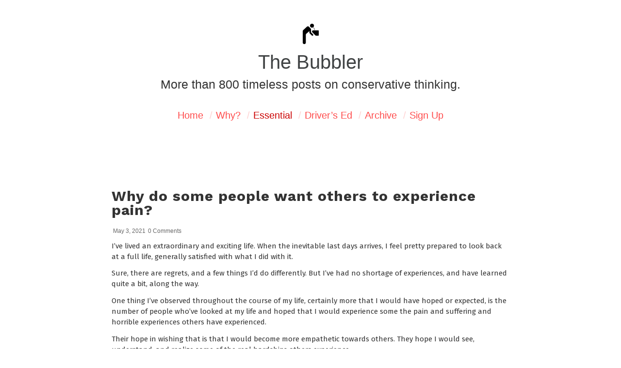

--- FILE ---
content_type: text/html; charset=UTF-8
request_url: https://thebubbler.co/why-do-some-people-want-others-to-experience-pain/
body_size: 11323
content:
<!doctype html>
<html class="no-js" lang="en">
<head>

	<meta charset="UTF-8" />
	<link rel="profile" href="https://gmpg.org/xfn/11" />

	<link rel="pingback" href="https://thebubbler.co/xmlrpc.php" />
	<meta name="viewport" content="width=device-width, initial-scale=1, minimum-scale=1">


<meta name='robots' content='index, follow, max-image-preview:large, max-snippet:-1, max-video-preview:-1' />
<!-- Global site tag (gtag.js) - Google Analytics -->
<script async src="https://www.googletagmanager.com/gtag/js?id=UA-119824474-1"></script>
<script>
  window.dataLayer = window.dataLayer || [];
  function gtag(){dataLayer.push(arguments);}
  gtag('js', new Date());

  gtag('config', 'UA-119824474-1');
</script>


	<!-- This site is optimized with the Yoast SEO plugin v20.2.1 - https://yoast.com/wordpress/plugins/seo/ -->
	<title>Why do some people want others to experience pain? - The Bubbler</title>
	<link rel="canonical" href="https://thebubbler.co/why-do-some-people-want-others-to-experience-pain/" />
	<meta property="og:locale" content="en_US" />
	<meta property="og:type" content="article" />
	<meta property="og:title" content="Why do some people want others to experience pain? - The Bubbler" />
	<meta property="og:description" content="I&#8217;ve lived an extraordinary and exciting life. When the inevitable last days arrives, I feel pretty prepared to look back at a full life, generally satisfied with what I did with it. Sure, there are regrets, and a few things I&#8217;d do differently. But I&#8217;ve had no shortage of experiences, and have learned quite a bit, along the way. One thing I&#8217;ve observed throughout the course of my life, certainly more that I would have hoped or expected, is the number of people who&#8217;ve looked at my life and hoped that I would experience some the pain and suffering..." />
	<meta property="og:url" content="https://thebubbler.co/why-do-some-people-want-others-to-experience-pain/" />
	<meta property="og:site_name" content="The Bubbler" />
	<meta property="article:published_time" content="2021-05-04T04:58:00+00:00" />
	<meta property="article:modified_time" content="2021-06-27T19:32:04+00:00" />
	<meta name="author" content="thebubbler" />
	<meta name="twitter:card" content="summary_large_image" />
	<meta name="twitter:label1" content="Written by" />
	<meta name="twitter:data1" content="thebubbler" />
	<meta name="twitter:label2" content="Est. reading time" />
	<meta name="twitter:data2" content="2 minutes" />
	<script type="application/ld+json" class="yoast-schema-graph">{"@context":"https://schema.org","@graph":[{"@type":"WebPage","@id":"https://thebubbler.co/why-do-some-people-want-others-to-experience-pain/","url":"https://thebubbler.co/why-do-some-people-want-others-to-experience-pain/","name":"Why do some people want others to experience pain? - The Bubbler","isPartOf":{"@id":"https://thebubbler.co/#website"},"datePublished":"2021-05-04T04:58:00+00:00","dateModified":"2021-06-27T19:32:04+00:00","author":{"@id":"https://thebubbler.co/#/schema/person/219ca05db68db27e688716ea6c9dabd5"},"breadcrumb":{"@id":"https://thebubbler.co/why-do-some-people-want-others-to-experience-pain/#breadcrumb"},"inLanguage":"en","potentialAction":[{"@type":"ReadAction","target":["https://thebubbler.co/why-do-some-people-want-others-to-experience-pain/"]}]},{"@type":"BreadcrumbList","@id":"https://thebubbler.co/why-do-some-people-want-others-to-experience-pain/#breadcrumb","itemListElement":[{"@type":"ListItem","position":1,"name":"Home","item":"https://thebubbler.co/"},{"@type":"ListItem","position":2,"name":"Why do some people want others to experience pain?"}]},{"@type":"WebSite","@id":"https://thebubbler.co/#website","url":"https://thebubbler.co/","name":"The Bubbler","description":"More than 800 timeless posts on conservative thinking.","potentialAction":[{"@type":"SearchAction","target":{"@type":"EntryPoint","urlTemplate":"https://thebubbler.co/?s={search_term_string}"},"query-input":"required name=search_term_string"}],"inLanguage":"en"},{"@type":"Person","@id":"https://thebubbler.co/#/schema/person/219ca05db68db27e688716ea6c9dabd5","name":"thebubbler","url":"https://thebubbler.co/author/thebubbler/"}]}</script>
	<!-- / Yoast SEO plugin. -->


<link rel='dns-prefetch' href='//s.w.org' />
<link rel="alternate" type="application/rss+xml" title="The Bubbler &raquo; Feed" href="https://thebubbler.co/feed/" />
<link rel="alternate" type="application/rss+xml" title="The Bubbler &raquo; Comments Feed" href="https://thebubbler.co/comments/feed/" />
<link rel="alternate" type="application/rss+xml" title="The Bubbler &raquo; Why do some people want others to experience pain? Comments Feed" href="https://thebubbler.co/why-do-some-people-want-others-to-experience-pain/feed/" />
		<!-- This site uses the Google Analytics by MonsterInsights plugin v9.2.4 - Using Analytics tracking - https://www.monsterinsights.com/ -->
							<script src="//www.googletagmanager.com/gtag/js?id=G-NE7TP6WTXB"  data-cfasync="false" data-wpfc-render="false" type="text/javascript" async></script>
			<script data-cfasync="false" data-wpfc-render="false" type="text/javascript">
				var mi_version = '9.2.4';
				var mi_track_user = true;
				var mi_no_track_reason = '';
								var MonsterInsightsDefaultLocations = {"page_location":"https:\/\/thebubbler.co\/why-do-some-people-want-others-to-experience-pain\/"};
				if ( typeof MonsterInsightsPrivacyGuardFilter === 'function' ) {
					var MonsterInsightsLocations = (typeof MonsterInsightsExcludeQuery === 'object') ? MonsterInsightsPrivacyGuardFilter( MonsterInsightsExcludeQuery ) : MonsterInsightsPrivacyGuardFilter( MonsterInsightsDefaultLocations );
				} else {
					var MonsterInsightsLocations = (typeof MonsterInsightsExcludeQuery === 'object') ? MonsterInsightsExcludeQuery : MonsterInsightsDefaultLocations;
				}

								var disableStrs = [
										'ga-disable-G-NE7TP6WTXB',
									];

				/* Function to detect opted out users */
				function __gtagTrackerIsOptedOut() {
					for (var index = 0; index < disableStrs.length; index++) {
						if (document.cookie.indexOf(disableStrs[index] + '=true') > -1) {
							return true;
						}
					}

					return false;
				}

				/* Disable tracking if the opt-out cookie exists. */
				if (__gtagTrackerIsOptedOut()) {
					for (var index = 0; index < disableStrs.length; index++) {
						window[disableStrs[index]] = true;
					}
				}

				/* Opt-out function */
				function __gtagTrackerOptout() {
					for (var index = 0; index < disableStrs.length; index++) {
						document.cookie = disableStrs[index] + '=true; expires=Thu, 31 Dec 2099 23:59:59 UTC; path=/';
						window[disableStrs[index]] = true;
					}
				}

				if ('undefined' === typeof gaOptout) {
					function gaOptout() {
						__gtagTrackerOptout();
					}
				}
								window.dataLayer = window.dataLayer || [];

				window.MonsterInsightsDualTracker = {
					helpers: {},
					trackers: {},
				};
				if (mi_track_user) {
					function __gtagDataLayer() {
						dataLayer.push(arguments);
					}

					function __gtagTracker(type, name, parameters) {
						if (!parameters) {
							parameters = {};
						}

						if (parameters.send_to) {
							__gtagDataLayer.apply(null, arguments);
							return;
						}

						if (type === 'event') {
														parameters.send_to = monsterinsights_frontend.v4_id;
							var hookName = name;
							if (typeof parameters['event_category'] !== 'undefined') {
								hookName = parameters['event_category'] + ':' + name;
							}

							if (typeof MonsterInsightsDualTracker.trackers[hookName] !== 'undefined') {
								MonsterInsightsDualTracker.trackers[hookName](parameters);
							} else {
								__gtagDataLayer('event', name, parameters);
							}
							
						} else {
							__gtagDataLayer.apply(null, arguments);
						}
					}

					__gtagTracker('js', new Date());
					__gtagTracker('set', {
						'developer_id.dZGIzZG': true,
											});
					if ( MonsterInsightsLocations.page_location ) {
						__gtagTracker('set', MonsterInsightsLocations);
					}
										__gtagTracker('config', 'G-NE7TP6WTXB', {"forceSSL":"true","link_attribution":"true"} );
															window.gtag = __gtagTracker;										(function () {
						/* https://developers.google.com/analytics/devguides/collection/analyticsjs/ */
						/* ga and __gaTracker compatibility shim. */
						var noopfn = function () {
							return null;
						};
						var newtracker = function () {
							return new Tracker();
						};
						var Tracker = function () {
							return null;
						};
						var p = Tracker.prototype;
						p.get = noopfn;
						p.set = noopfn;
						p.send = function () {
							var args = Array.prototype.slice.call(arguments);
							args.unshift('send');
							__gaTracker.apply(null, args);
						};
						var __gaTracker = function () {
							var len = arguments.length;
							if (len === 0) {
								return;
							}
							var f = arguments[len - 1];
							if (typeof f !== 'object' || f === null || typeof f.hitCallback !== 'function') {
								if ('send' === arguments[0]) {
									var hitConverted, hitObject = false, action;
									if ('event' === arguments[1]) {
										if ('undefined' !== typeof arguments[3]) {
											hitObject = {
												'eventAction': arguments[3],
												'eventCategory': arguments[2],
												'eventLabel': arguments[4],
												'value': arguments[5] ? arguments[5] : 1,
											}
										}
									}
									if ('pageview' === arguments[1]) {
										if ('undefined' !== typeof arguments[2]) {
											hitObject = {
												'eventAction': 'page_view',
												'page_path': arguments[2],
											}
										}
									}
									if (typeof arguments[2] === 'object') {
										hitObject = arguments[2];
									}
									if (typeof arguments[5] === 'object') {
										Object.assign(hitObject, arguments[5]);
									}
									if ('undefined' !== typeof arguments[1].hitType) {
										hitObject = arguments[1];
										if ('pageview' === hitObject.hitType) {
											hitObject.eventAction = 'page_view';
										}
									}
									if (hitObject) {
										action = 'timing' === arguments[1].hitType ? 'timing_complete' : hitObject.eventAction;
										hitConverted = mapArgs(hitObject);
										__gtagTracker('event', action, hitConverted);
									}
								}
								return;
							}

							function mapArgs(args) {
								var arg, hit = {};
								var gaMap = {
									'eventCategory': 'event_category',
									'eventAction': 'event_action',
									'eventLabel': 'event_label',
									'eventValue': 'event_value',
									'nonInteraction': 'non_interaction',
									'timingCategory': 'event_category',
									'timingVar': 'name',
									'timingValue': 'value',
									'timingLabel': 'event_label',
									'page': 'page_path',
									'location': 'page_location',
									'title': 'page_title',
									'referrer' : 'page_referrer',
								};
								for (arg in args) {
																		if (!(!args.hasOwnProperty(arg) || !gaMap.hasOwnProperty(arg))) {
										hit[gaMap[arg]] = args[arg];
									} else {
										hit[arg] = args[arg];
									}
								}
								return hit;
							}

							try {
								f.hitCallback();
							} catch (ex) {
							}
						};
						__gaTracker.create = newtracker;
						__gaTracker.getByName = newtracker;
						__gaTracker.getAll = function () {
							return [];
						};
						__gaTracker.remove = noopfn;
						__gaTracker.loaded = true;
						window['__gaTracker'] = __gaTracker;
					})();
									} else {
										console.log("");
					(function () {
						function __gtagTracker() {
							return null;
						}

						window['__gtagTracker'] = __gtagTracker;
						window['gtag'] = __gtagTracker;
					})();
									}
			</script>
				<!-- / Google Analytics by MonsterInsights -->
		<script type="text/javascript">
window._wpemojiSettings = {"baseUrl":"https:\/\/s.w.org\/images\/core\/emoji\/14.0.0\/72x72\/","ext":".png","svgUrl":"https:\/\/s.w.org\/images\/core\/emoji\/14.0.0\/svg\/","svgExt":".svg","source":{"concatemoji":"https:\/\/thebubbler.co\/wp-includes\/js\/wp-emoji-release.min.js?ver=6.0.11"}};
/*! This file is auto-generated */
!function(e,a,t){var n,r,o,i=a.createElement("canvas"),p=i.getContext&&i.getContext("2d");function s(e,t){var a=String.fromCharCode,e=(p.clearRect(0,0,i.width,i.height),p.fillText(a.apply(this,e),0,0),i.toDataURL());return p.clearRect(0,0,i.width,i.height),p.fillText(a.apply(this,t),0,0),e===i.toDataURL()}function c(e){var t=a.createElement("script");t.src=e,t.defer=t.type="text/javascript",a.getElementsByTagName("head")[0].appendChild(t)}for(o=Array("flag","emoji"),t.supports={everything:!0,everythingExceptFlag:!0},r=0;r<o.length;r++)t.supports[o[r]]=function(e){if(!p||!p.fillText)return!1;switch(p.textBaseline="top",p.font="600 32px Arial",e){case"flag":return s([127987,65039,8205,9895,65039],[127987,65039,8203,9895,65039])?!1:!s([55356,56826,55356,56819],[55356,56826,8203,55356,56819])&&!s([55356,57332,56128,56423,56128,56418,56128,56421,56128,56430,56128,56423,56128,56447],[55356,57332,8203,56128,56423,8203,56128,56418,8203,56128,56421,8203,56128,56430,8203,56128,56423,8203,56128,56447]);case"emoji":return!s([129777,127995,8205,129778,127999],[129777,127995,8203,129778,127999])}return!1}(o[r]),t.supports.everything=t.supports.everything&&t.supports[o[r]],"flag"!==o[r]&&(t.supports.everythingExceptFlag=t.supports.everythingExceptFlag&&t.supports[o[r]]);t.supports.everythingExceptFlag=t.supports.everythingExceptFlag&&!t.supports.flag,t.DOMReady=!1,t.readyCallback=function(){t.DOMReady=!0},t.supports.everything||(n=function(){t.readyCallback()},a.addEventListener?(a.addEventListener("DOMContentLoaded",n,!1),e.addEventListener("load",n,!1)):(e.attachEvent("onload",n),a.attachEvent("onreadystatechange",function(){"complete"===a.readyState&&t.readyCallback()})),(e=t.source||{}).concatemoji?c(e.concatemoji):e.wpemoji&&e.twemoji&&(c(e.twemoji),c(e.wpemoji)))}(window,document,window._wpemojiSettings);
</script>
<style type="text/css">
img.wp-smiley,
img.emoji {
	display: inline !important;
	border: none !important;
	box-shadow: none !important;
	height: 1em !important;
	width: 1em !important;
	margin: 0 0.07em !important;
	vertical-align: -0.1em !important;
	background: none !important;
	padding: 0 !important;
}
</style>
	<link rel='stylesheet' id='wp-block-library-css'  href='https://thebubbler.co/wp-includes/css/dist/block-library/style.min.css?ver=6.0.11' type='text/css' media='all' />
<style id='global-styles-inline-css' type='text/css'>
body{--wp--preset--color--black: #000000;--wp--preset--color--cyan-bluish-gray: #abb8c3;--wp--preset--color--white: #ffffff;--wp--preset--color--pale-pink: #f78da7;--wp--preset--color--vivid-red: #cf2e2e;--wp--preset--color--luminous-vivid-orange: #ff6900;--wp--preset--color--luminous-vivid-amber: #fcb900;--wp--preset--color--light-green-cyan: #7bdcb5;--wp--preset--color--vivid-green-cyan: #00d084;--wp--preset--color--pale-cyan-blue: #8ed1fc;--wp--preset--color--vivid-cyan-blue: #0693e3;--wp--preset--color--vivid-purple: #9b51e0;--wp--preset--gradient--vivid-cyan-blue-to-vivid-purple: linear-gradient(135deg,rgba(6,147,227,1) 0%,rgb(155,81,224) 100%);--wp--preset--gradient--light-green-cyan-to-vivid-green-cyan: linear-gradient(135deg,rgb(122,220,180) 0%,rgb(0,208,130) 100%);--wp--preset--gradient--luminous-vivid-amber-to-luminous-vivid-orange: linear-gradient(135deg,rgba(252,185,0,1) 0%,rgba(255,105,0,1) 100%);--wp--preset--gradient--luminous-vivid-orange-to-vivid-red: linear-gradient(135deg,rgba(255,105,0,1) 0%,rgb(207,46,46) 100%);--wp--preset--gradient--very-light-gray-to-cyan-bluish-gray: linear-gradient(135deg,rgb(238,238,238) 0%,rgb(169,184,195) 100%);--wp--preset--gradient--cool-to-warm-spectrum: linear-gradient(135deg,rgb(74,234,220) 0%,rgb(151,120,209) 20%,rgb(207,42,186) 40%,rgb(238,44,130) 60%,rgb(251,105,98) 80%,rgb(254,248,76) 100%);--wp--preset--gradient--blush-light-purple: linear-gradient(135deg,rgb(255,206,236) 0%,rgb(152,150,240) 100%);--wp--preset--gradient--blush-bordeaux: linear-gradient(135deg,rgb(254,205,165) 0%,rgb(254,45,45) 50%,rgb(107,0,62) 100%);--wp--preset--gradient--luminous-dusk: linear-gradient(135deg,rgb(255,203,112) 0%,rgb(199,81,192) 50%,rgb(65,88,208) 100%);--wp--preset--gradient--pale-ocean: linear-gradient(135deg,rgb(255,245,203) 0%,rgb(182,227,212) 50%,rgb(51,167,181) 100%);--wp--preset--gradient--electric-grass: linear-gradient(135deg,rgb(202,248,128) 0%,rgb(113,206,126) 100%);--wp--preset--gradient--midnight: linear-gradient(135deg,rgb(2,3,129) 0%,rgb(40,116,252) 100%);--wp--preset--duotone--dark-grayscale: url('#wp-duotone-dark-grayscale');--wp--preset--duotone--grayscale: url('#wp-duotone-grayscale');--wp--preset--duotone--purple-yellow: url('#wp-duotone-purple-yellow');--wp--preset--duotone--blue-red: url('#wp-duotone-blue-red');--wp--preset--duotone--midnight: url('#wp-duotone-midnight');--wp--preset--duotone--magenta-yellow: url('#wp-duotone-magenta-yellow');--wp--preset--duotone--purple-green: url('#wp-duotone-purple-green');--wp--preset--duotone--blue-orange: url('#wp-duotone-blue-orange');--wp--preset--font-size--small: 13px;--wp--preset--font-size--medium: 20px;--wp--preset--font-size--large: 36px;--wp--preset--font-size--x-large: 42px;}.has-black-color{color: var(--wp--preset--color--black) !important;}.has-cyan-bluish-gray-color{color: var(--wp--preset--color--cyan-bluish-gray) !important;}.has-white-color{color: var(--wp--preset--color--white) !important;}.has-pale-pink-color{color: var(--wp--preset--color--pale-pink) !important;}.has-vivid-red-color{color: var(--wp--preset--color--vivid-red) !important;}.has-luminous-vivid-orange-color{color: var(--wp--preset--color--luminous-vivid-orange) !important;}.has-luminous-vivid-amber-color{color: var(--wp--preset--color--luminous-vivid-amber) !important;}.has-light-green-cyan-color{color: var(--wp--preset--color--light-green-cyan) !important;}.has-vivid-green-cyan-color{color: var(--wp--preset--color--vivid-green-cyan) !important;}.has-pale-cyan-blue-color{color: var(--wp--preset--color--pale-cyan-blue) !important;}.has-vivid-cyan-blue-color{color: var(--wp--preset--color--vivid-cyan-blue) !important;}.has-vivid-purple-color{color: var(--wp--preset--color--vivid-purple) !important;}.has-black-background-color{background-color: var(--wp--preset--color--black) !important;}.has-cyan-bluish-gray-background-color{background-color: var(--wp--preset--color--cyan-bluish-gray) !important;}.has-white-background-color{background-color: var(--wp--preset--color--white) !important;}.has-pale-pink-background-color{background-color: var(--wp--preset--color--pale-pink) !important;}.has-vivid-red-background-color{background-color: var(--wp--preset--color--vivid-red) !important;}.has-luminous-vivid-orange-background-color{background-color: var(--wp--preset--color--luminous-vivid-orange) !important;}.has-luminous-vivid-amber-background-color{background-color: var(--wp--preset--color--luminous-vivid-amber) !important;}.has-light-green-cyan-background-color{background-color: var(--wp--preset--color--light-green-cyan) !important;}.has-vivid-green-cyan-background-color{background-color: var(--wp--preset--color--vivid-green-cyan) !important;}.has-pale-cyan-blue-background-color{background-color: var(--wp--preset--color--pale-cyan-blue) !important;}.has-vivid-cyan-blue-background-color{background-color: var(--wp--preset--color--vivid-cyan-blue) !important;}.has-vivid-purple-background-color{background-color: var(--wp--preset--color--vivid-purple) !important;}.has-black-border-color{border-color: var(--wp--preset--color--black) !important;}.has-cyan-bluish-gray-border-color{border-color: var(--wp--preset--color--cyan-bluish-gray) !important;}.has-white-border-color{border-color: var(--wp--preset--color--white) !important;}.has-pale-pink-border-color{border-color: var(--wp--preset--color--pale-pink) !important;}.has-vivid-red-border-color{border-color: var(--wp--preset--color--vivid-red) !important;}.has-luminous-vivid-orange-border-color{border-color: var(--wp--preset--color--luminous-vivid-orange) !important;}.has-luminous-vivid-amber-border-color{border-color: var(--wp--preset--color--luminous-vivid-amber) !important;}.has-light-green-cyan-border-color{border-color: var(--wp--preset--color--light-green-cyan) !important;}.has-vivid-green-cyan-border-color{border-color: var(--wp--preset--color--vivid-green-cyan) !important;}.has-pale-cyan-blue-border-color{border-color: var(--wp--preset--color--pale-cyan-blue) !important;}.has-vivid-cyan-blue-border-color{border-color: var(--wp--preset--color--vivid-cyan-blue) !important;}.has-vivid-purple-border-color{border-color: var(--wp--preset--color--vivid-purple) !important;}.has-vivid-cyan-blue-to-vivid-purple-gradient-background{background: var(--wp--preset--gradient--vivid-cyan-blue-to-vivid-purple) !important;}.has-light-green-cyan-to-vivid-green-cyan-gradient-background{background: var(--wp--preset--gradient--light-green-cyan-to-vivid-green-cyan) !important;}.has-luminous-vivid-amber-to-luminous-vivid-orange-gradient-background{background: var(--wp--preset--gradient--luminous-vivid-amber-to-luminous-vivid-orange) !important;}.has-luminous-vivid-orange-to-vivid-red-gradient-background{background: var(--wp--preset--gradient--luminous-vivid-orange-to-vivid-red) !important;}.has-very-light-gray-to-cyan-bluish-gray-gradient-background{background: var(--wp--preset--gradient--very-light-gray-to-cyan-bluish-gray) !important;}.has-cool-to-warm-spectrum-gradient-background{background: var(--wp--preset--gradient--cool-to-warm-spectrum) !important;}.has-blush-light-purple-gradient-background{background: var(--wp--preset--gradient--blush-light-purple) !important;}.has-blush-bordeaux-gradient-background{background: var(--wp--preset--gradient--blush-bordeaux) !important;}.has-luminous-dusk-gradient-background{background: var(--wp--preset--gradient--luminous-dusk) !important;}.has-pale-ocean-gradient-background{background: var(--wp--preset--gradient--pale-ocean) !important;}.has-electric-grass-gradient-background{background: var(--wp--preset--gradient--electric-grass) !important;}.has-midnight-gradient-background{background: var(--wp--preset--gradient--midnight) !important;}.has-small-font-size{font-size: var(--wp--preset--font-size--small) !important;}.has-medium-font-size{font-size: var(--wp--preset--font-size--medium) !important;}.has-large-font-size{font-size: var(--wp--preset--font-size--large) !important;}.has-x-large-font-size{font-size: var(--wp--preset--font-size--x-large) !important;}
</style>
<link rel='stylesheet' id='font-awesome-css'  href='https://thebubbler.co/wp-content/plugins/meanthemes-tools/assets/css/font-awesome.min.css?ver=4.7.0' type='text/css' media='screen' />
<link rel='stylesheet' id='default-css'  href='https://thebubbler.co/wp-content/themes/textual/style.css?ver=1.1.1' type='text/css' media='screen' />
<link rel='stylesheet' id='print-css'  href='https://thebubbler.co/wp-content/themes/textual/print.css?ver=1.1.1' type='text/css' media='print' />
<!--[if (lt IE 9) & (!IEMobile)]>
<link rel='stylesheet' id='lt-ie9-css'  href='https://thebubbler.co/wp-content/themes/textual/ie.css?ver=1.1.1' type='text/css' media='screen' />
<![endif]-->
<script type='text/javascript' src='https://thebubbler.co/wp-content/plugins/google-analytics-for-wordpress/assets/js/frontend-gtag.min.js?ver=9.2.4' id='monsterinsights-frontend-script-js'></script>
<script data-cfasync="false" data-wpfc-render="false" type="text/javascript" id='monsterinsights-frontend-script-js-extra'>/* <![CDATA[ */
var monsterinsights_frontend = {"js_events_tracking":"true","download_extensions":"doc,pdf,ppt,zip,xls,docx,pptx,xlsx","inbound_paths":"[{\"path\":\"\\\/go\\\/\",\"label\":\"affiliate\"},{\"path\":\"\\\/recommend\\\/\",\"label\":\"affiliate\"}]","home_url":"https:\/\/thebubbler.co","hash_tracking":"false","v4_id":"G-NE7TP6WTXB"};/* ]]> */
</script>
<script type='text/javascript' src='https://thebubbler.co/wp-includes/js/jquery/jquery.min.js?ver=3.6.0' id='jquery-core-js'></script>
<script type='text/javascript' src='https://thebubbler.co/wp-includes/js/jquery/jquery-migrate.min.js?ver=3.3.2' id='jquery-migrate-js'></script>
<link rel="https://api.w.org/" href="https://thebubbler.co/wp-json/" /><link rel="alternate" type="application/json" href="https://thebubbler.co/wp-json/wp/v2/posts/2333" /><link rel="EditURI" type="application/rsd+xml" title="RSD" href="https://thebubbler.co/xmlrpc.php?rsd" />
<link rel="wlwmanifest" type="application/wlwmanifest+xml" href="https://thebubbler.co/wp-includes/wlwmanifest.xml" /> 
<meta name="generator" content="WordPress 6.0.11" />
<link rel='shortlink' href='https://thebubbler.co/?p=2333' />
<link rel="alternate" type="application/json+oembed" href="https://thebubbler.co/wp-json/oembed/1.0/embed?url=https%3A%2F%2Fthebubbler.co%2Fwhy-do-some-people-want-others-to-experience-pain%2F" />
<link rel="alternate" type="text/xml+oembed" href="https://thebubbler.co/wp-json/oembed/1.0/embed?url=https%3A%2F%2Fthebubbler.co%2Fwhy-do-some-people-want-others-to-experience-pain%2F&#038;format=xml" />
	<link rel="preconnect" href="https://fonts.googleapis.com">
	<link rel="preconnect" href="https://fonts.gstatic.com">
	<link href='https://fonts.googleapis.com/css2?display=swap&family=Fira+Sans&family=Work+Sans:wght@700' rel='stylesheet'><meta name="google-site-verification" content="LEGk-HpYn9Ge6Mr7ywn3kDjHhATEuNauMq1kEdH8dHg" /><style type="text/css">
.social-fa {padding: 0 4px;vertical-align:middle;}.social-fa .fa {text-indent: 0;font-size: 14px;font-size: 1.4rem;line-height: 10px;color:#000; -o-transition: opacity 0.5s ease-in;-webkit-transition: opacity 0.5s ease-in;-moz-transition: opacity 0.5s ease-in;transition: opacity 0.5s ease-in;opacity: 0.5;filter: alpha(opacity=50);}.social-fa:hover .fa {opacity: 0.9;filter: alpha(opacity=90);}.social-fa.white .fa {color:#fff;}.social-fa .fa .i {position: absolute; left: -99999px; font-size: 0;}
a.social.snapchat { background: url(https://thebubbler.co/wp-content/plugins/meanthemes-tools/assets/img/social-snapchat-black.png) 0 0 no-repeat;}
a.social.white.snapchat { background: url(https://thebubbler.co/wp-content/plugins/meanthemes-tools/assets/img/social-snapchat-white.png) 0 0 no-repeat;}
@media only screen and (min--moz-device-pixel-ratio: 1.5),
only screen and (-o-min-device-pixel-ratio: 1.5/1),
only screen and (-webkit-min-device-pixel-ratio: 1.5),
only screen and (min-device-pixel-ratio: 1.5) {
  a.social.snapchat { background: url(https://thebubbler.co/wp-content/plugins/meanthemes-tools/assets/img/social-snapchat-black@2x.png) 0 0 no-repeat;background-size: 21px 21px;}
  a.social.white.snapchat { background: url(https://thebubbler.co/wp-content/plugins/meanthemes-tools/assets/img/social-snapchat-white@2x.png) 0 0 no-repeat;background-size: 21px 21px;}
}
</style>
<meta name="mnet_plugin_version" content="2.10.13" />    <style type="text/css">
		
					body,
			.meta.sharer li a, .author-wrap a.author-socials, .author-enhanced a.author-socials, .meta li.tag {
				color: #333333;
			}

							a,
			.main-header nav#nav ul > li.current_page_item > a,
			.main-header nav#nav ul > li.current-menu-item > a,
			.main-header nav#nav ul > li.current_page_ancestor > a,
			.main-header nav#nav ul > li.current-post-ancestor > a,
			.main-header nav#nav ul > li.current-page-ancestor > a {
				color: #333333;
			}

			.main-header ul ul, .tagcloud a {
				border-color: #333333;
			}

			button, input[type="submit"], .comment-reply-link {
				border-color: #333333 !important;
				color: #333333 !important;
			}
		
					a:hover {
				color: #ff4d4d;
			}
			button, input[type="submit"], .comment-reply-link:hover, .tagcloud a:hover {
				border-color: #ff4d4d !important;
				color: #ff4d4d !important;
			}

					.main-header nav#nav ul,
			.main-header nav#nav ul > li > a,
			.main-header nav#nav ul > li.current_page_item > a,
			.main-header nav#nav ul > li.current-menu-item > a,
			.main-header nav#nav ul > li.current_page_ancestor > a,
			.main-header nav#nav ul > li.current-post-ancestor > a,
			.main-header nav#nav ul > li.current-page-ancestor > a,
			.main-header nav#nav a:hover {
				color: #ff4d4d;
			}
					.main-header nav#nav ul > li > a:hover,
			.main-header nav#nav ul > li.current_page_item > a,
			.main-header nav#nav ul > li.current-menu-item > a,
			.main-header nav#nav ul > li.current_page_ancestor > a,
			.main-header nav#nav ul > li.current-post-ancestor > a,
			.main-header nav#nav ul > li.current-page-ancestor > a,
			.main-header nav#nav a:hover {
				color: #cb0000;
			}
							.meta, .meta a {
				color: #666666;
			}
							.main-footer, .main-footer a {
				color: #999999;
			}
				
					body, html {
				background-color: #ffffff;
			}

		

									.footer-widgets {
					background-color: #e1e3e4;
				}
													.main-footer {
						background-color: #333333;
					}
														.meta li, .meta.bottom li a {
						background-color: #ffffff;
					}
																	.related-posts, .author-wrap {
						background-color: #edefed;
					}
														.sidebar-on .sidebar, .post.result,
					.post_format-post-format-aside .post-content, .post_format-post-format-chat .post-content p {
						border-color: #cccccc;
					}
					    		body, input[type="text"], input[type="email"], input[type="tel"],
		input[type="url"], input[type="password"], textarea,
		input[type="submit"], #wp-calendar {
        	font-family: Arial;
        }

        		.site-title,
		h1, h2, h3,
		h4, h5, h6,
		.more-link,
		.main-header #nav,
		#comments .url,
		.post-content blockquote:before {
        	font-family: Arial;
        }
    				.meta, .widget, .comment-date, .pagination, .mean-nav {
        	font-family: Arial;
        }
    
	.main-wrap, body, input[type="text"], input[type="email"], input[type="tel"],input[type="url"], input[type="password"], textarea,input[type="submit"], #wp-calendar, h4 .by, h1 .by { font-size: 15px; font-size: 1.5rem; }
	
		@media screen and (max-width: 920px) {
	h1, .main-archive h2.entry-title { font-size: 40px; font-size: 4rem; }
	}
	
		@media screen and (max-width: 640px) {
	h1, .main-archive h2.entry-title { font-size: 34px; font-size: 3.4rem; }
	}
			@media screen and (min-width: 920px) {
		h1, .main-archive h2.entry-title { font-size: 30px; font-size: 3rem; }
	}
	
					
			.site-title { font-size: 40px; font-size: 4rem; }
				.site-tagline { font-size: 25px; font-size: 2.5rem; }
				.main-header #nav { font-size: 20px; font-size: 2rem; }
			
	
	
	
	


    .widget_text.footer,
.footer-widgets .widget h4 {
text-align:center;
}

input:invalid, textarea:invalid {
box-shadow: 0 0 1px #666;
}

#mce-EMAIL {
max-width:600px;
margin:0 auto 20px;
}

.post .meta.bottom {display:none;}
.main-archive .post {padding-bottom:0;}
li.author-m.post-tags {display:none;}    </style>
    <style type="text/css" id="custom-background-css">
body.custom-background { background-color: #ffffff; }
</style>
	<!--[if lt IE 9]><script src="https://html5shim.googlecode.com/svn/trunk/html5.js"></script><![endif]--><link rel="icon" href="https://thebubbler.co/wp-content/uploads/2020/01/cropped-bubbler_512-32x32.png" sizes="32x32" />
<link rel="icon" href="https://thebubbler.co/wp-content/uploads/2020/01/cropped-bubbler_512-192x192.png" sizes="192x192" />
<link rel="apple-touch-icon" href="https://thebubbler.co/wp-content/uploads/2020/01/cropped-bubbler_512-180x180.png" />
<meta name="msapplication-TileImage" content="https://thebubbler.co/wp-content/uploads/2020/01/cropped-bubbler_512-270x270.png" />
	<style id="egf-frontend-styles" type="text/css">
		p {font-family: 'Fira Sans', sans-serif;font-style: normal;font-weight: 400;} h1 {font-family: 'Work Sans', sans-serif;font-style: normal;font-weight: 700;letter-spacing: 1px;} h2 {font-family: 'Work Sans', sans-serif;font-style: normal;font-weight: 700;text-transform: uppercase;} h3 {font-family: 'Work Sans', sans-serif;font-style: normal;font-weight: 700;text-transform: uppercase;} h4 {} h5 {} h6 {} 	</style>
	</head>
<body data-rsssl=1 class="post-template-default single single-post postid-2333 single-format-standard custom-background sidebar-off" id="top">




<div class="main-wrap">

<header class="main-header social-layout">
	<div class="header-inner">

		<div class="socials"></div>
	<div class="logo plain logo-left">

							<a href="https://thebubbler.co/" title="The Bubbler"><img class="site-logo light retina" src="https://thebubbler.co/wp-content/uploads/2020/01/bubbler_48.png" alt="The Bubbler"  data-fullsrc="https://thebubbler.co/wp-content/uploads/2020/01/bubbler_96.png" /></a>
				
				
					<div class="site-title"><a href="https://thebubbler.co/" title="Go to Home">
												The Bubbler
					</a></div>


					
					
						<div class="site-tagline">More than 800 timeless posts on conservative thinking.</div>


						
			</div><!-- /logo -->

			
				<nav id="nav" role="navigation">
						<ul id="menu-main-nav" class=""><li id="menu-item-20" class="menu-item menu-item-type-custom menu-item-object-custom menu-item-home menu-item-20"><a href="https://thebubbler.co/">Home</a></li>
<li id="menu-item-21" class="menu-item menu-item-type-post_type menu-item-object-page menu-item-21"><a href="https://thebubbler.co/about/">Why?</a></li>
<li id="menu-item-1176" class="menu-item menu-item-type-taxonomy menu-item-object-category current-post-ancestor current-menu-parent current-post-parent menu-item-1176"><a href="https://thebubbler.co/category/essential/">Essential</a></li>
<li id="menu-item-597" class="menu-item menu-item-type-taxonomy menu-item-object-category menu-item-597"><a href="https://thebubbler.co/category/drivers-ed/">Driver&#8217;s Ed</a></li>
<li id="menu-item-792" class="menu-item menu-item-type-taxonomy menu-item-object-category menu-item-792"><a href="https://thebubbler.co/category/spout/">Archive</a></li>
<li id="menu-item-37" class="menu-item menu-item-type-post_type menu-item-object-page menu-item-37"><a href="https://thebubbler.co/signup/">Sign Up</a></li>
</ul>				</nav>

				

		</div>
</header>




	
<div class="content-wrap">
	<section class="main">


    
<article class="post-2333 post type-post status-publish format-standard hentry category-essential tag-jealousy-is-ugly tag-thebubbler-co tag-wishing-ill-will-on-another tag-wishing-someone-well" id="post-2333">

	
	<div class="inner">

		<h1 class="post-title entry-title">

							Why do some people want others to experience pain?					</h1>
		
			<ul class="meta top">
		<li class="time">
			<time class="post-date updated" datetime="2021-05-03">May 3, 2021 </time>		</li>
		
			<li class="comments post-tags">
					<a href="https://thebubbler.co/why-do-some-people-want-others-to-experience-pain/#respond">0 Comments</a>				</li>

				<li class="author-m post-tags">
		By 		<span class="vcard author post-author"><span class="fn"><a href="https://thebubbler.co/author/thebubbler/" title="Posts by thebubbler" rel="author">thebubbler</a></span></span>
	</li>

	</ul>
		<div class="post-content">
	
<p>I&#8217;ve lived an extraordinary and exciting life. When the inevitable last days arrives, I feel pretty prepared to look back at a full life, generally satisfied with what I did with it.</p>



<p>Sure, there are regrets, and a few things I&#8217;d do differently. But I&#8217;ve had no shortage of experiences, and have learned quite a bit, along the way.</p>



<p>One thing I&#8217;ve observed throughout the course of my life, certainly more that I would have hoped or expected, is the number of people who&#8217;ve looked at my life and hoped that I would experience some the pain and suffering and horrible experiences others have experienced.</p>



<p>Their hope in wishing that is that I would become more empathetic towards others. They hope I would see, understand, and realize some of the real hardships others experience. </p>



<p>I see it the opposite.</p>



<p>When I meet people with stories of pain and suffering, or people who&#8217;ve experienced real hardship, I wish they could have experienced some of the successes I&#8217;ve experienced.</p>



<p>That doesn&#8217;t mean I haven&#8217;t suffered my share of humiliations and failures. I definitely have. But the key was to identify them, learn from them, and build on them. To apply what I learned in a way in which I can come out ahead. I always tried to do that as best I could. But even then, sometimes I failed.</p>



<p>Instead of seeing people who are generally happy and healthy and wishing them harm, bad luck, or tough experiences, why don&#8217;t we instead see people who are suffering hardships or down on their luck and wish they could make some decisions and pursue some opportunities that may turn their fortunes around.</p>



<p>We&#8217;re either all aspiring toward greatness and wishing it on others, or we&#8217;re in it for ourselves and wishing jealously that those who we think &#8220;have it made&#8221; suddenly run into bad luck. Why would you do that?</p>



<p>Success and happiness take many shapes, and even the mere act of determining that someone is unhappy just because their situation doesn&#8217;t necessarily look like yours is an act of ignorance. There are happy people who live with family in a one room apartment, and there are miserable people who live in mansions. One&#8217;s circumstances don&#8217;t determine their happiness, and don&#8217;t ever think you can tell, just by looking, how someone is living.</p>



<p>Why not just wish that everyone make the best decisions they can for themselves and find the peace and happiness they seek?</p>
</div>
		
  
  <ul class="meta bottom">

    
				<li class="cat post-tags"><a href="https://thebubbler.co/category/essential/" rel="category tag">Essential</a></li>

		
    
    <li class="post-tags tag">Tagged:  <a href="https://thebubbler.co/tag/jealousy-is-ugly/" rel="tag">jealousy is ugly</a> <a href="https://thebubbler.co/tag/thebubbler-co/" rel="tag">thebubbler.co</a> <a href="https://thebubbler.co/tag/wishing-ill-will-on-another/" rel="tag">wishing ill will on another</a> <a href="https://thebubbler.co/tag/wishing-someone-well/" rel="tag">wishing someone well</a></li>

  

  </ul>


<ul class="meta sharer">
	<li class="share-on">
		<a target="blank" title="Why+do+some+people+want+others+to+experience+pain%3F" href="https://twitter.com/share?text=Why+do+some+people+want+others+to+experience+pain%3F%20-%20&amp;url=https://thebubbler.co/why-do-some-people-want-others-to-experience-pain/&amp;via=@thebubblerdotco" onclick="window.open('https://twitter.com/share?text=Why+do+some+people+want+others+to+experience+pain%3F%20-%20&amp;url=https://thebubbler.co/why-do-some-people-want-others-to-experience-pain/&amp;via=@thebubblerdotco','twitter','width=450,height=300,left='+(screen.availWidth/2-375)+',top='+(screen.availHeight/2-150)+'');return false;" class="twitter">
		 <i class="fa fa-twitter-square"></i><span class="i">Twitter</span>
		 </a>
</li>
<li class="share-on">
		<a href="http://pinterest.com/pin/create/button/?url=https://thebubbler.co/why-do-some-people-want-others-to-experience-pain/&amp;media=&amp;description=Why+do+some+people+want+others+to+experience+pain%3F" target="_blank" class=" pinterest offblack">
			<i class="fa fa-pinterest-square"></i><span class="i">Pinterest</span>
			</a>
</li>
<li class="share-on">
		 <a target="blank" title="Why+do+some+people+want+others+to+experience+pain%3F" href="http://www.facebook.com/share.php?u=https://thebubbler.co/why-do-some-people-want-others-to-experience-pain/" onclick="window.open('http://www.facebook.com/share.php?u=https://thebubbler.co/why-do-some-people-want-others-to-experience-pain/','facebook','width=450,height=300,left='+(screen.availWidth/2-375)+',top='+(screen.availHeight/2-150)+'');return false;" class=" facebook ">
		 <i class="fa fa-facebook-square"></i><span class="i">Facebook</span>
		 </a>
</li>

<li class="share-on">
		  <a onclick="window.open('https://plus.google.com/share?url=https://thebubbler.co/why-do-some-people-want-others-to-experience-pain/','gplusshare','width=450,height=300,left='+(screen.availWidth/2-375)+',top='+(screen.availHeight/2-150)+'');return false;" href="https://plus.google.com/share?url=https://thebubbler.co/why-do-some-people-want-others-to-experience-pain/" class=" googleplus offblack">
		   <i class="fa fa-google-plus-square"></i><span class="i">Google+</span>
		   </a>
</li>
</ul>


	</div>
</article>

<nav class="pagination">
	<ul>
				<li class="older-posts">
							<span><a href="https://thebubbler.co/bipoc-is-the-new-nggr/" rel="prev"><i class="fa fa-long-arrow-left"></i> <span>Previous</span></a></span>
					</li>

			<li class="newer-posts">
									<span><a href="https://thebubbler.co/choosing-sides/" rel="next"><span>Next</span> <i class="fa fa-long-arrow-right"></i></a></span>
						</li>
			
	</ul>
</nav>



		<div class="related-posts">

			<h5>Related Posts</h5>

			<div class="posts">

		
<aside class="related-post post-267 post type-post status-publish format-standard hentry category-essential category-spout tag-bubbler tag-eating-cereal-at-work tag-most-important-meal-of-the-day" id="post-267">

	
			<h6 class="post-title entry-title">

				<a href="https://thebubbler.co/the-most-important-meal-of-the-day-should-be-eaten-in-private/" title="The most important meal of the day should be eaten in private">

				The most important meal of the day should be eaten in private
				</a>

		</h6>

					<ul class="meta top">
		<li class="time">
			<time class="post-date updated" datetime="2018-07-23">July 23, 2018</time>		</li>
	</ul>

</aside>



<aside class="related-post post-2496 post type-post status-publish format-standard hentry category-essential category-featured tag-expertise tag-government-employees tag-post-accountability tag-ruben-von-higgenbotham tag-the-bubbler tag-thebubbler-co tag-they-work-for-us tag-trust-the-experts" id="post-2496">

	
			<h6 class="post-title entry-title">

				<a href="https://thebubbler.co/life-experts/" title="Life experts">

				Life experts
				</a>

		</h6>

					<ul class="meta top">
		<li class="time">
			<time class="post-date updated" datetime="2022-02-25">February 25, 2022</time>		</li>
	</ul>

</aside>



<aside class="related-post post-207 post type-post status-publish format-standard hentry category-essential category-spout tag-ruben-von-higgenbotham tag-socialism-vs-capitalism tag-the-bubbler tag-what-is-capitalism tag-what-is-socialism" id="post-207">

	
			<h6 class="post-title entry-title">

				<a href="https://thebubbler.co/socialism-vs-capitalism-2/" title="Socialism vs capitalism">

				Socialism vs capitalism
				</a>

		</h6>

					<ul class="meta top">
		<li class="time">
			<time class="post-date updated" datetime="2021-04-20">April 20, 2021</time>		</li>
	</ul>

</aside>


</div></div>


  
    <div class="comments-wrapper">

      <div id="comments" class="inner">


          <div class="comments-inner"><h3 id="respond-title">Comments (0)</h3></div>
			    <aside class="comments">
			
		</aside>
						
	<div id="respond" class="comment-respond">
		<h3 id="reply-title" class="comment-reply-title">Leave a comment</h3><form action="https://thebubbler.co/wp-comments-post.php" method="post" id="commentform" class="comment-form" novalidate><p class="comment-notes">Your email address will not be published. Required fields are marked <span class="required">*</span></p><p class="comment-form-comment"><label class="hidden" for="comment">Comment</label><textarea id="comment" name="comment" cols="45" rows="8" aria-required="true" placeholder="Comment"></textarea></p><p class="comment-form-author"><label class="hidden" for="author">Name</label> <input id="author" name="author" type="text" value="" size="30" placeholder="Name" /></p>
<p class="comment-form-email"><label class="hidden" for="email">Email</label> <input id="email" name="email" type="text" value="" size="30" placeholder="Email" /></p>
<p class="comment-form-url"><label class="hidden" for="url">Website</label><input id="url" name="url" type="text" value="" size="30" placeholder="Website" /></p>
<p class="form-submit"><input name="submit" type="submit" id="submit" class="submit" value="Post Comment" /> <input type='hidden' name='comment_post_ID' value='2333' id='comment_post_ID' />
<input type='hidden' name='comment_parent' id='comment_parent' value='0' />
</p><p style="display: none;"><input type="hidden" id="akismet_comment_nonce" name="akismet_comment_nonce" value="07378a5568" /></p><p style="display: none !important;"><label>&#916;<textarea name="ak_hp_textarea" cols="45" rows="8" maxlength="100"></textarea></label><input type="hidden" id="ak_js_1" name="ak_js" value="214"/><script>document.getElementById( "ak_js_1" ).setAttribute( "value", ( new Date() ).getTime() );</script></p></form>	</div><!-- #respond -->
	

	</div>

</div>
	

     


</section>




    
</div><!-- /content-wrap -->




  <div class="footer-widgets widget-count-1">



    <div class="widget_text widget footer"><h4>Subscribe to The Bubbler</h4><div class="textwidget custom-html-widget"><p>Avoid the wait and get yourself the freshest stream.</p>
	<!-- Begin MailChimp Signup Form -->
	<div id="mc_embed_signup">
	<form action="https://thebubbler.us18.list-manage.com/subscribe/post?u=dc1e3f4a48fc7a1ab753a6bc6&amp;id=ec8f5c6314" method="post" id="mc-embedded-subscribe-form" name="mc-embedded-subscribe-form" class="validate" target="_blank" novalidate>
		<div id="mc_embed_signup_scroll">
		<input type="email" value="" name="EMAIL" class="email" id="mce-EMAIL" placeholder="email address" required>
		<div style="position: absolute; left: -5000px;" aria-hidden="true"><input type="text" name="b_dc1e3f4a48fc7a1ab753a6bc6_ec8f5c6314" tabindex="-1" value=""></div>
		<div class="clear"><input type="submit" value="Subscribe" name="subscribe" id="mc-embedded-subscribe" class="button"></div>
		</div>
	</form>
	</div>
	<!--End mc_embed_signup--></div></div>


  </div>




<footer class="main-footer">
  <div class="footer-wrap">

  <div class="footer-left">© 2022 The Bubbler.</div>

      <div class="footer-right">

      
      
      
        <a href="#top" id="btt"><i class="fa fa-chevron-up"></i><span class="i">Top</span></a>

      
      </div>

  </div>

</footer>


</div><!-- /wrap -->

<!-- Global site tag (gtag.js) - Google Analytics -->
<script async src="https://www.googletagmanager.com/gtag/js?id=UA-119824474-1"></script>
<script>
  window.dataLayer = window.dataLayer || [];
  function gtag(){dataLayer.push(arguments);}
  gtag('js', new Date());

  gtag('config', 'UA-119824474-1');
</script>

<script type='text/javascript' src='https://thebubbler.co/wp-includes/js/comment-reply.min.js?ver=6.0.11' id='comment-reply-js'></script>

<script>

  var ie9 = false;

</script>
<!--[if lte IE 9 ]>
<script> var ie9 = true; </script>
<![endif]-->

<script>
var mobilePosition = 'left';
</script>

<script type='text/javascript' src='https://thebubbler.co/wp-content/themes/textual/assets/js/plugins/global-plugins.min.js?ver=1.1.1' id='global-js'></script>
<script type='text/javascript' src='https://thebubbler.co/wp-content/themes/textual/assets/js/scripts.min.js?ver=1.1.1' id='mt-scripts-js'></script>
<script defer type='text/javascript' src='https://thebubbler.co/wp-content/plugins/akismet/_inc/akismet-frontend.js?ver=1664378836' id='akismet-frontend-js'></script>
</body>
</html>


--- FILE ---
content_type: text/css
request_url: https://thebubbler.co/wp-content/themes/textual/style.css?ver=1.1.1
body_size: 13400
content:
@charset "UTF-8";
/*!

	Theme Name: Textual
	Theme URI: http://textual.mtdemo.meanthemes.com/
	Description: A Text-centric theme
	Author: MeanThemes
	Author URI: http://meanthemes.com/
    Text Domain: textual
	License: GNU General Public License version 3.0
	License URI: http://www.gnu.org/licenses/gpl-3.0.html
	Version: 1.1.1
	Tags: one-column, two-columns, three-columns, four-columns, custom-colors, custom-menu, editor-style, featured-images, full-width-template, theme-options, translation-ready
	Date Modified: 20th April 2019

==========================================================================
*/
/* ==========================================================================
	Table of Contents
==========================================================================

	0. Resets
		0.1. Plugins
				0.1.1 Contact Form 7
				0.1.2 Zilla Likes
				0.1.3 JP Player
				0.1.4 Flexslider
		0.2 Tables
		0.3 Code etc.
		0.4 Forms
		0.5 WordPress Defaults
		0.6 Comments
                0.7 Gutenberg
	1.  Global Styles
	2.	Header
	3. 	Post / Page / Archive Post
	4. 	Sidebar
	5. 	Footer
	6. 	Pagination
	7. 	Socials
	8. 	Posts & Pages
	9. 	Related Posts
	10. Search, Author, Categories etc.
	11. Post Formats
	12. Colors
	13. Shortcodes
	14. Media Queries

*/
/* ==========================================================================
    0 Resets & Box Sizing
  ========================================================================== */
html, body, div, span, object, iframe, h1, h2, h3, h4, h5, h6, p, blockquote, pre, abbr, address, cite, code, del, dfn, em, img, ins, kbd, q, samp, small, strong, sub, sup, var, b, i, dl, dt, dd, ol, ul, li, fieldset, form, label, legend, table, caption, tbody, tfoot, thead, tr, th, td, article, aside, canvas, details, figcaption, figure, footer, header, hgroup, menu, nav, section, summary, time, mark, audio, video {
  border: 0;
  font-size: 100%;
  font: inherit;
  vertical-align: baseline;
  margin: 0;
  padding: 0;
}

article, aside, details, figcaption, figure, footer, header, hgroup, menu, nav, section {
  display: block;
}

blockquote, q {
  quotes: none;
}

blockquote:before, blockquote:after, q:before, q:after {
  content: none;
}

ins {
  background-color: #ff9;
  color: #333;
  text-decoration: none;
}

mark {
  background-color: #ff9;
  color: #333;
  font-style: italic;
  font-weight: 700;
}

del {
  text-decoration: line-through;
}

abbr[title], dfn[title] {
  border-bottom: 1px dotted;
  cursor: help;
}

table {
  border-collapse: collapse;
  border-spacing: 0;
}

hr {
  display: block;
  height: 1px;
  border: 0;
  border-top: 1px solid #ccc;
  margin: 1em 0;
  padding: 0;
}

input, select {
  vertical-align: middle;
}

body {
  font: 13px/1.231 sans-serif;
}

select, input, textarea, button {
  font: 99% sans-serif;
}

pre, code, kbd, samp {
  font-family: monospace, sans-serif;
}

html {
  overflow-y: scroll;
}

a:hover, a:active {
  outline: none;
}

ul, ol {
  margin-left: 2em;
}

ol {
  list-style-type: decimal;
}

nav ul, nav li {
  list-style: none;
  list-style-image: none;
  margin: 0;
}

small {
  font-size: 85%;
}

strong, th {
  font-weight: 700;
}

td {
  vertical-align: top;
}

sub, sup {
  font-size: 75%;
  line-height: 0;
  position: relative;
}

sup {
  top: -.5em;
}

sub {
  bottom: -.25em;
}

pre {
  white-space: pre-wrap;
  word-wrap: break-word;
  padding: 1em;
}

textarea {
  overflow: auto;
}

.ie6 legend, .ie7 legend {
  margin-left: -7px;
}

input[type="checkbox"] {
  vertical-align: bottom;
}

.ie7 input[type="checkbox"] {
  vertical-align: baseline;
}

label, input[type="button"], input[type="submit"], input[type="image"], button {
  cursor: pointer;
}

button, input, select, textarea {
  margin: 0;
}

input:invalid, textarea:invalid {
  border-radius: 1px;
  -moz-box-shadow: 0 0 5px red;
  -webkit-box-shadow: 0 0 5px red;
  box-shadow: 0 0 5px red;
}

.no-boxshadow input:invalid, .no-boxshadow textarea:invalid {
  background-color: #f0dddd;
}

button {
  width: auto;
  overflow: visible;
}

.ie7 img {
  -ms-interpolation-mode: bicubic;
}

input[type="radio"], .ie6 input {
  vertical-align: text-bottom;
}

em, i {
  font-style: oblique;
}

img {
  max-width: 100%;
  height: auto;
}

* {
  -webkit-font-smoothing: aliased;
  -webkit-box-sizing: border-box;
  -moz-box-sizing: border-box;
  box-sizing: border-box;
}

/* ==========================================================================
		0.1 Plugins
	========================================================================== */
/* ==========================================================================
  0.1.1 - Contact Form 7
  ========================================================================== */
body input[type=text].wpcf7-not-valid, body input[type=email].wpcf7-not-valid, body input[type=tel].wpcf7-not-valid, body textarea.wpcf7-not-valid {
  border: 2px solid #fb4040;
}

body span.wpcf7-not-valid-tip {
  display: block;
  color: #fb4040;
  border: none;
  position: relative;
  top: auto;
  left: auto;
  padding: 0;
  margin-top: 2px;
  background: none;
  font-size: 15px;
}

body div.wpcf7-validation-errors {
  background: #ffe2e2;
  border: 2px solid #ff8a8a;
  color: #fb4040;
}

body div.wpcf7-response-output {
  margin: 10px 0 35px 0;
  padding: 20px;
  box-sizing: border-box;
  -webkit-box-sizing: border-box;
  -moz-box-sizing: border-box;
}

body .wpcf7-mail-sent-ng {
  background: #fff2e2;
  border: 2px solid #ffbc8a;
  color: #e17731;
}

body .wpcf7-mail-sent-ok {
  background: #e8ffe2;
  border: 2px solid #6fdf51;
  color: #1ea524;
}

/* ==========================================================================
  0.1.2 - Zilla Likes
  ========================================================================== */
article .zilla-likes {
  padding-top: 40px;
  padding-bottom: 40px;
  margin-bottom: 40px;
  padding-left: 0;
  text-decoration: none;
  width: 100%;
  text-align: center;
  background: none;
  font-family: 'Helvetica', Arial, sans-serif;
  font-size: 20px;
  display: block;
  color: #404344;
}

article .zilla-likes .zilla-likes-count:before {
  content: '';
  width: 60px;
  height: 60px;
  display: block;
  background: url(assets/img/zillalikes-on.svg) center center no-repeat;
  background: url(assets/img/zillalikes-off.svg) center center no-repeat;
  margin: 0 auto -43px auto;
}

article .zilla-likes:hover, article .zilla-likes.active {
  background: none;
  padding-left: 0 !important;
}

article .zilla-likes:hover .zilla-likes-count:before, article .zilla-likes.active .zilla-likes-count:before {
  background: url(assets/img/zillalikes-on.svg) center center no-repeat;
}

article .zilla-likes:hover .zilla-likes-count:before {
  -webkit-animation: pulsate 1s ease-in-out;
  -webkit-animation-iteration-count: infinite;
}

@-webkit-keyframes pulsate {
  0% {
    -webkit-transform: scale(1, 1);
  }
  25% {
    -webkit-transform: scale(0.9, 0.9);
  }
  50% {
    -webkit-transform: scale(1, 1);
  }
  75% {
    -webkit-transform: scale(1.1, 1.1);
  }
  100% {
    -webkit-transform: scale(1, 1);
  }
}

/* Pinterest Pro CSS override */
.main article:first-of-type a.pib-hover-btn-link {
  top: 100px !important;
}

/* ==========================================================================
	0.1.3 JP Player
	========================================================================== */
/*
 * Skin for jPlayer Plugin (http://jplayer.org/)
 * jPlayer Version: 2.5.0
 *
 * Based on Author: @thelukemcdonald (lukemcdonald.com) implementation and design by @ormanclark (premiumpixels.com).
 */
.jp-interface {
  margin: 0 auto;
  height: 50px;
  overflow: hidden;
  position: relative;
  background: #272727;
}

.entry-content-media-audio {
  position: relative;
}

article .jp-interface ul,
article .jp-interface ul li {
  padding: 0;
  margin: 0;
  line-height: 0;
}

ul.jp-controls,
.jp-interface ul.jp-controls li {
  position: absolute;
  width: 49px;
  height: 34px;
}

.jp-interface ul.jp-controls a {
  display: block;
  overflow: hidden;
  text-indent: 100%;
  white-space: nowrap;
  overflow: hidden;
  position: absolute;
  z-index: 2;
}

.jp-interface ul.jp-controls a span {
  display: block;
  overflow: hidden;
}

a.jp-play span,
a.jp-pause span {
  height: 50px;
  width: 50px;
}

a.jp-play span,
a.jp-pause span {
  background: url(assets/img/audio.png) 10px -4px no-repeat;
}

a.jp-pause span {
  background-position: 10px -66px;
  display: none;
}

a.jp-pause:hover span,
a.jp-play:hover span {
  opacity: .7;
}

div.jp-progress {
  background-color: #5F5F5F;
  margin: 20px 25px 0 50px;
}

div.jp-seek-bar {
  cursor: pointer;
  height: 100%;
  width: 0;
  background-color: #efefef;
  background: rgba(255, 255, 255, 0.3);
}

div.jp-seeking-bg {
  display: none;
}

div.jp-play-bar {
  background: rgba(255, 255, 255, 0.3);
  height: 11px;
  width: 0;
}

.jp-audio,
.jp-video {
  clear: both;
}

div.jp-jplayer audio,
div.jp-jplayer {
  width: 0;
  height: 0;
}

.jp-video .jp-jplayer {
  height: auto !important;
}

/* ==========================================================================
0.1.4 Flexslider
========================================================================== */
/*
* jQuery FlexSlider v2.2.0
* http://www.woothemes.com/flexslider/
*
* Copyright 2012 WooThemes
* Free to use under the GPLv2 license.
* http://www.gnu.org/licenses/gpl-2.0.html
*
* Contributing author: Tyler Smith (@mbmufffin)
*/
/* Browser Resets
*********************************/
.flex-container a:active,
.flexslider a:active,
.flex-container a:focus,
.flexslider a:focus {
  outline: none;
}

.slides,
.flex-control-nav,
.flex-direction-nav {
  margin: 0;
  padding: 0;
  list-style: none;
}

/* FlexSlider Necessary Styles
*********************************/
.flexslider {
  margin: 0;
  padding: 0;
}

.flexslider .slides > li {
  display: none;
  -webkit-backface-visibility: hidden;
}

/* Hide the slides before the JS is loaded. Avoids image jumping */
.flexslider .slides img {
  width: 100%;
  display: block;
}

.flex-pauseplay span {
  text-transform: capitalize;
}

/* Clearfix for the .slides element */
.slides:after {
  content: "\0020";
  display: block;
  clear: both;
  visibility: hidden;
  line-height: 0;
  height: 0;
}

html[xmlns] .slides {
  display: block;
}

* html .slides {
  height: 1%;
}

/* No JavaScript Fallback */
/* If you are not using another script, such as Modernizr, make sure you
* include js that eliminates this class on page load */
.no-js .slides > li:first-child {
  display: block;
}

/* FlexSlider MeanThemes Theme
*********************************/
.flexslider {
  margin: 0;
  position: relative;
  zoom: 1;
}

.flexslider > ul.slides, .flexslider ul.slides > li {
  padding: 0;
  margin: 0;
}

.flex-viewport {
  max-height: 2000px;
  -webkit-transition: all 1s ease;
  -moz-transition: all 1s ease;
  -o-transition: all 1s ease;
  transition: all 1s ease;
}

.loading .flex-viewport {
  max-height: 300px;
}

.flexslider .slides {
  zoom: 1;
}

.carousel li {
  margin-right: 5px;
}

/* Direction Nav */
.flex-direction-nav {
  *height: 0;
}

.flex-direction-nav a {
  text-decoration: none;
  display: block;
  width: 40px;
  height: 40px;
  margin: -20px 0 0;
  position: absolute;
  top: 50%;
  z-index: 10;
  overflow: hidden;
  opacity: 0;
  cursor: pointer;
  color: rgba(255, 255, 255, 0.8);
  -webkit-transition: all .3s ease;
  -moz-transition: all .3s ease;
  transition: all .3s ease;
}

.flex-direction-nav .flex-prev {
  left: 0;
}

.flex-direction-nav .flex-next {
  right: 0;
  text-align: right;
}

.flexslider:hover .flex-prev {
  opacity: 0.7;
  left: 20px;
}

.flexslider:hover .flex-next {
  opacity: 0.7;
  right: 20px;
}

.flexslider:hover .flex-next:hover, .flexslider:hover .flex-prev:hover {
  opacity: 1;
}

.flex-direction-nav .flex-disabled {
  opacity: 0 !important;
  filter: alpha(opacity=0);
  cursor: default;
}

.flex-direction-nav a:before {
  font-family: "FontAwesome";
  font-size: 40px;
  display: inline-block;
  content: '\f104';
}

.flex-direction-nav a.flex-next:before {
  content: '\f105';
}

/* Control Nav */
.flex-control-nav {
  position: absolute;
  right: 20px;
  bottom: 1em;
  z-index: 3;
}

.flex-control-nav li {
  display: inline-block;
}

.flex-control-nav li a {
  display: inline-block;
  width: 10px;
  height: 10px;
  margin: 0 4px;
  text-indent: -999em;
  border: 2px solid #fff;
  border-radius: 6px;
  cursor: pointer;
  opacity: .4;
  -webkit-transition: background .5s, opacity .5s;
  -moz-transition: background .5s, opacity .5s;
  transition: background .5s, opacity .5s;
}

.flex-control-nav li a:hover {
  opacity: 0.7;
}

.flex-control-nav li a.flex-active {
  background: #fff;
  background: rgba(255, 255, 255, 0.8);
  opacity: 1;
}

.flex-control-thumbs {
  margin: 5px 0 0;
  position: static;
  overflow: hidden;
}

.flex-control-thumbs li {
  width: 25%;
  float: left;
  margin: 0;
}

.flex-control-thumbs img {
  width: 100%;
  display: block;
  opacity: .7;
  cursor: pointer;
}

.flex-control-thumbs img:hover {
  opacity: 1;
}

.flex-control-thumbs .flex-active {
  opacity: 1;
  cursor: default;
}

@media screen and (max-width: 860px) {
  .flex-direction-nav .flex-prev {
    opacity: 1;
    left: 10px;
  }
  .flex-direction-nav .flex-next {
    opacity: 1;
    right: 10px;
  }
}

/* ==========================================================================
  Zilla Likes
  ========================================================================== */
article .zilla-likes {
  padding-top: 40px;
  padding-bottom: 20px;
  padding-left: 0;
  text-decoration: none;
  width: 100%;
  text-align: center;
  background: none;
  font-family: 'Helvetica', Arial, sans-serif;
  font-size: 20px;
}

article .zilla-likes .zilla-likes-count:before {
  content: '';
  width: 60px;
  height: 60px;
  display: block;
  background: url(assets/img/zillalikes-on.svg) center center no-repeat;
  background: url(assets/img/zillalikes-off.svg) center center no-repeat;
  margin: 0 auto -43px auto;
}

article .zilla-likes:hover, article .zilla-likes.active {
  background: none;
  padding-left: 0 !important;
}

article .zilla-likes:hover .zilla-likes-count:before, article .zilla-likes.active .zilla-likes-count:before {
  background: url(assets/img/zillalikes-on.svg) center center no-repeat;
}

article .zilla-likes:hover .zilla-likes-count:before {
  -webkit-animation: pulsate 1s ease-in-out;
  -webkit-animation-iteration-count: infinite;
}

@-webkit-keyframes pulsate {
  0% {
    -webkit-transform: scale(1, 1);
  }
  25% {
    -webkit-transform: scale(0.9, 0.9);
  }
  50% {
    -webkit-transform: scale(1, 1);
  }
  75% {
    -webkit-transform: scale(1.1, 1.1);
  }
  100% {
    -webkit-transform: scale(1, 1);
  }
}

/*! #######################################################################

	MeanMenu 2.0.7
	--------

	To be used with jquery.meanmenu.js by Chris Wharton (http://www.meanthemes.com/plugins/meanmenu/)

####################################################################### */
/* hide the link until viewport size is reached */
a.meanmenu-reveal {
  display: none;
}

/* when under viewport size, .mean-container is added to body */
.mean-container .mean-bar {
  float: left;
  width: 100%;
  position: relative;
  background: #fff;
  padding: 4px 0;
  min-height: 42px;
  z-index: 2;
}

.mean-container a.meanmenu-reveal {
  width: 22px;
  height: 22px;
  padding: 13px 13px 11px 13px;
  position: absolute;
  top: 0;
  right: 0;
  cursor: pointer;
  color: #404344;
  text-decoration: none;
  font-size: 16px;
  text-indent: -9999em;
  line-height: 22px;
  font-size: 1px;
  display: block;
  font-family: Arial, Helvetica, sans-serif;
  font-weight: 700;
}

.mean-container a.meanmenu-reveal span {
  display: block;
  background: #404344;
  height: 3px;
  margin-top: 3px;
  border-radius: 15px;
}

.mean-container .mean-nav {
  float: left;
  width: 100%;
  background: #fff;
  margin-top: 44px;
}

.mean-container .mean-nav ul {
  padding: 0;
  margin: 0;
  width: 100%;
  list-style-type: none;
}

.mean-container .mean-nav ul li {
  position: relative;
  float: left;
  width: 100%;
}

.mean-container .mean-nav ul li a {
  display: block;
  float: left;
  width: 90%;
  padding: 1em 5%;
  margin: 0;
  text-align: left;
  color: #404344;
  border-bottom: 1px solid #efefef;
  border-bottom: 1px solid rgba(0, 0, 0, 0.05);
  text-decoration: none;
  text-transform: uppercase;
}

.mean-container .mean-nav ul li li a {
  width: 80%;
  padding: 1em 10%;
  border-bottom: 1px solid #efefef;
  border-bottom: 1px solid rgba(0, 0, 0, 0.05);
  opacity: 0.75;
  filter: alpha(opacity=75);
  text-shadow: none !important;
  visibility: visible;
}

.mean-container .mean-nav ul li.mean-last a {
  border-bottom: none;
  margin-bottom: 0;
}

.mean-container .mean-nav ul li li li a {
  width: 70%;
  padding: 1em 15%;
}

.mean-container .mean-nav ul li li li li a {
  width: 60%;
  padding: 1em 20%;
}

.mean-container .mean-nav ul li li li li li a {
  width: 50%;
  padding: 1em 25%;
}

.mean-container .mean-nav ul li a:hover {
  background: #252525;
  background: rgba(255, 255, 255, 0.1);
}

.mean-container .mean-nav ul li a.mean-expand {
  margin-top: 1px;
  width: 26px;
  height: 30px;
  padding: 10px 12px !important;
  text-align: center;
  position: absolute;
  right: 0;
  top: 0;
  z-index: 2;
  font-weight: 700;
  border: none !important;
}

.mean-container .mean-push {
  float: left;
  width: 100%;
  padding: 0;
  margin: 0;
  clear: both;
}

.mean-nav .wrapper {
  width: 100%;
  padding: 0;
  margin: 0;
}

/* Fix for box sizing on Foundation Framework etc. */
.mean-container .mean-bar, .mean-container .mean-bar * {
  -webkit-box-sizing: content-box;
  -moz-box-sizing: content-box;
  box-sizing: content-box;
}

.mean-remove {
  display: none !important;
}

/* WP Instagram Widget */
.widget ul.instagram-pic {
  margin-left: -3px;
}

.widget ul.instagram-pics li {
  width: 33.3333%;
  display: inline-block;
  padding: 0 !important;
  float: left;
}

.widget ul.instagram-pics li img {
  display: block;
  margin: 0;
  padding: 3px;
}

.widget p.clear {
  margin-bottom: 40px;
}

/* ==========================================================================
		0.2 Tables
	========================================================================== */
table {
  max-width: 100%;
}

table, table td, table th {
  border: 1px solid #ccc;
  border-collapse: collapse;
}

table td, table th {
  padding: 10px;
}

table th {
  background: #f3f3f3;
  font-weight: 700;
}

table tr:nth-child(odd) td {
  background: #f9f9f9;
}

/* ==========================================================================
			0.3 Code etc.
	========================================================================== */
dl {
  margin: 1.6em 0;
}

dl dt {
  float: left;
  width: 180px;
  overflow: hidden;
  clear: left;
  text-align: right;
  text-overflow: ellipsis;
  white-space: nowrap;
  font-weight: bold;
  margin-bottom: 1em;
}

dl dd {
  margin-left: 200px;
  margin-bottom: 1em;
}

.gallery dl {
  margin: auto;
}

.gallery dl dt {
  float: none;
  width: auto;
  overflow: auto;
  clear: none;
  text-align: inherit;
  text-overflow: none;
  white-space: inherit;
  font-weight: inherit;
  margin-bottom: auto;
}

.gallery dl dd {
  margin-left: auto;
  margin-bottom: auto;
}

.gallery dd.wp-caption-text {
  position: relative;
  top: 0;
  left: 0;
  bottom: 0;
  width: auto;
  background: none;
  margin: auto !important;
  padding: 0.25em !important;
}

mark {
  background-color: #ffc336;
}

code, tt {
  padding: 0 4px;
  font-family: "Courier New", monospace, sans-serif;
  border: 1px solid #E3EDF3;
  background: #F7FAFB;
  border-radius: 2px;
  display: inline-block;
}

pre {
  margin: 0 0 20px 0;
  border: 1px solid #E3EDF3;
  width: 96%;
  padding: 20px;
  font-family: "Courier New", monospace, sans-serif;
  white-space: pre;
  overflow: auto;
  background: #F7FAFB;
  border-radius: 3px;
}

h2 + pre {
  margin-top: 20px;
}

pre code, tt {
  font-size: inherit;
  white-space: -moz-pre-wrap;
  white-space: pre-wrap;
  background: transparent;
  border: none;
  padding: 0;
}

kbd {
  display: inline-block;
  margin-bottom: 0.4em;
  padding: 1px 8px;
  border: #ccc 1px solid;
  color: #666;
  text-shadow: #fff 0 1px 0;
  font-size: 0.9em;
  font-weight: bold;
  background: #f4f4f4;
  border-radius: 4px;
  box-shadow: 0 1px 0 rgba(0, 0, 0, 0.2), 0 1px 0 0 #fff inset;
}

/* ==========================================================================
		0.Forms
	========================================================================== */
::-webkit-input-placeholder {
  color: #404344;
}

:-moz-placeholder {
  /* Firefox 18- */
  color: #404344;
}

::-moz-placeholder {
  /* Firefox 19+ */
  color: #404344;
}

:-ms-input-placeholder {
  color: #404344;
}

input[type="text"], input[type="url"], input[type="email"],
input[type="tel"], input[type="password"], textarea {
  background-color: rgba(0, 0, 0, 0.03);
  border: none;
  border-radius: 0;
  -webkit-appearance: none;
  outline: none;
  width: auto;
  padding: 1em 0.75em;
  font-size: 19px;
  font-size: 1.9rem;
  font-weight: 400;
  font-family: Helvetica, Arial, sans-serif;
  width: 100%;
  color: #404344;
  -o-transition: all 0.25s ease-in-out;
  -webkit-transition: all 0.25s ease-in-out;
  -moz-transition: all 0.25s ease-in-out;
  transition: all 0.25s ease-in-out;
}

input[type="submit"], button {
  -webkit-appearance: none;
  background-color: transparent;
  font-size: 18px;
  font-size: 1.8rem;
}

input[type="text"]:hover, input[type="url"]:hover, input[type="email"]:hover,
input[type="tel"]:hover, input[type="password"]:hover, textarea:hover {
  color: #404344;
  background-color: rgba(0, 0, 0, 0.05);
}

input[type="text"]:focus, input[type="url"]:focus, input[type="email"]:focus,
input[type="tel"]:focus, input[type="password"]:focus, textarea:focus {
  color: #404344;
  box-shadow: none;
  background-color: rgba(0, 0, 0, 0.09);
}

select {
  width: 100%;
}

input.searchsubmit,
input[type="submit"].searchsubmit {
  display: none;
}

.side input.s[type="text"] {
  font-size: 14px;
  font-size: 1.4rem;
}

/* ==========================================================================
    0.5 WordPress Defaults
  ========================================================================== */
/* Text meant only for screen readers. */
.screen-reader-text {
  border: 0;
  clip: rect(1px, 1px, 1px, 1px);
  clip-path: inset(50%);
  height: 1px;
  margin: -1px;
  overflow: hidden;
  padding: 0;
  position: absolute !important;
  width: 1px;
  word-wrap: normal !important;
  /* Many screen reader and browser combinations announce broken words as they would appear visually. */
}

.screen-reader-text:focus {
  background-color: #eee;
  clip: auto !important;
  clip-path: none;
  color: #444;
  display: block;
  font-size: 1em;
  height: auto;
  left: 5px;
  line-height: normal;
  padding: 15px 23px 14px;
  text-decoration: none;
  top: 5px;
  width: auto;
  z-index: 100000;
  /* Above WP toolbar. */
}

.alignnone {
  margin: 5px 0 20px;
}

a img.alignnone {
  margin: 5px 20px 20px 0;
}

a img.aligncenter {
  display: block;
  margin-left: auto;
  margin-right: auto;
}

.aligncenter,
div.aligncenter,
.aligncenter {
  display: block;
  margin: 5px auto;
  clear: both;
}

.alignright,
a img.alignright {
  float: right;
  margin: 5px 0 20px 20px;
}

.alignleft,
a img.alignleft {
  float: left;
  margin: 5px 20px 20px 0;
}

.wp-caption {
  max-width: 100%;
}

.sticky {
  font-style: normal;
}

.gallery-caption {
  font-style: normal;
  font-size: 80%;
}

.bypostauthor .avatar {
  border-color: #ccc;
}

.wp-caption-text {
  padding: 15px 12px !important;
  display: block;
  margin: 0px 0 0 0 !important;
  line-height: 1;
  font-size: 90% !important;
  position: relative;
  text-align: center;
}

/* calendar widget */
#wp-calendar {
  width: 85%;
  margin: 0 auto;
  max-width: 400px;
  font-size: 13px;
  font-size: 1.3rem;
  font-family: 'Amatic SC', Arial, Verdana, sans-serif;
  font-weight: 900;
}

#wp-calendar caption {
  text-align: center;
  font-size: 18px;
  font-size: 1.8rem;
  margin-top: 10px;
  margin-bottom: 15px;
}

#wp-calendar thead {
  font-size: 13px;
  font-size: 1.3rem;
}

#wp-calendar thead th, #wp-calendar td {
  border: none;
}

#wp-calendar thead th {
  padding-bottom: 10px;
  font-weight: 700;
  text-align: center;
  padding: 8px;
  background: none;
  border-bottom: 1px solid #ccc;
  border-bottom: 1px solid rgba(0, 0, 0, 0.15);
}

#wp-calendar tbody {
  color: #414141;
}

table#wp-calendar td {
  background: none;
}

#wp-calendar tbody td {
  background: none;
  border: none;
  text-align: center;
  padding: 5px;
}

#wp-calendar td a {
  background: #ccc;
  display: inline-block;
  color: #000;
  display: block;
  margin: auto;
  padding: 4px;
  width: 25px;
  height: 25px;
  line-height: 19px;
  margin-top: -2px;
}

#wp-calendar td#today {
  position: relative;
  padding-top: 6px;
}

#wp-calendar td#today:before {
  position: absolute;
  left: 0;
  top: 0;
  content: '';
  display: block;
  margin: 2px auto 0 auto;
  border-radius: 50px;
  padding: 0;
  width: 28px;
  height: 25px;
  line-height: 20px;
  color: #000;
}

#wp-calendar tfoot a {
  display: inline-block;
  padding: 0;
  background: none;
}

#wp-calendar tbody tr td.pad:hover {
  background: none;
}

#wp-calendar tbody .pad {
  background: none;
}

#wp-calendar tfoot #next {
  font-size: 12px;
  font-size: 1.2rem;
  text-transform: uppercase;
  text-align: right;
  white-space: nowrap;
}

#wp-calendar tfoot #prev a {
  font-size: 12px;
  font-size: 1.2rem;
  text-transform: uppercase;
  white-space: nowrap;
}

/* ==========================================================================
	0.6 Comments
==========================================================================
*/
h3#respond-title {
  margin-bottom: 0.35em;
}

.author-avatar img {
  width: 50px;
  height: 50px;
  -webkit-box-sizing: content-box;
  -moz-box-sizing: content-box;
  box-sizing: content-box;
}

.author-avatar.avatar-small img {
  width: 25px;
  height: 25px;
}

.comments-wrapper {
  position: relative;
  z-index: 1;
  padding-top: 0;
  margin-top: 60px;
}

p.form-submit {
  margin-bottom: 0;
}

#comments {
  display: inline-block;
  width: 100%;
}

#comments label.hidden, #comments label + .required {
  position: absolute;
  left: -9999em;
}

#comments h5#respond {
  margin-top: 30px;
}

#comments h5#respond span {
  color: #32bee6;
}

#comments .url, #comments .comment-date {
  text-decoration: none;
  margin-top: -0.75em;
  display: block;
}

#comments .url {
  font-size: 120%;
}

#comments .comment-date {
  margin-top: 0;
  margin-bottom: -1em;
  font-size: 80%;
}

#comments .commentlist, #comments .commentlist ul {
  list-style-type: none;
  padding: 0;
  margin: 0;
}

#comments .commentlist {
  padding-top: 0;
  padding-bottom: 1em;
  margin-bottom: 2em;
  border-bottom: 1px solid rgba(0, 0, 0, 0.05);
}

#comments .commentlist li {
  display: table;
  width: 100%;
  margin-top: 20px;
  position: relative;
}

#comments .commentlist li.pingback {
  margin-top: 0;
  padding: 0;
}

#comments .commentlist li.pingback a {
  margin-top: 0;
  line-height: 1.2;
}

#comments .commentlist li .comment-edit-link {
  border-radius: 4px;
  background: #333;
  position: absolute;
  left: 3px;
  top: 60px;
  font-family: Helvetica, Arial, sans-serif;
  color: #fafafa;
  padding: 4px 8px;
  display: inline-block;
  font-size: 10px;
  text-transform: uppercase;
}

#comments .commentlist li .comment-date {
  border: none;
  padding: 8px 0 4px 0;
  display: block;
}

#comments .commentlist li .comment-reply-link {
  display: inline-block;
  margin-top: 0;
  font-size: 70%;
  padding: 0.35em 1.25em;
}

#comments .commentlist li .author-avatar, #comments .commentlist li .comment-body {
  display: table-cell;
  vertical-align: top;
}

#comments .commentlist li .author-avatar {
  width: 60px;
}

#comments .commentlist ul {
  padding: 20px 0 0 40px;
  position: relative;
  display: block;
}

#comments .commentlist ul li {
  padding: 20px 0;
  margin: 0 0 20px 0;
  border-top: 3px solid rgba(0, 0, 0, 0.05);
  display: table;
}

#comments .commentlist ul li .comment-edit-link {
  top: 80px;
}

#comments .commentlist ul li .author-avatar, #comments .commentlist ul li .comment-body {
  display: table-cell;
}

#comments .commentlist ul li:first-child {
  border-top: none;
}

#comments .commentlist .commentlist li:first-child li,
#comments .commentlist .commentlist ul li {
  border-top: 1px solid rgba(0, 0, 0, 0.05);
}

input#author, input#email, input#url {
  max-width: 500px;
}

textarea#comment {
  height: 250px;
}

button:hover, input[type="submit"]:hover {
  opacity: 0.8;
}

/* ==========================================================================
	1. Global Styles
	========================================================================== */
html {
  -webkit-text-size-adjust: 100%;
  -webkit-font-smoothing: antialiased;
  text-rendering: optimizeLegibility;
  font-size: 62.5%;
  height: 100%;
}

body {
  margin: 0;
  padding: 0;
  height: 100%;
  color: #404344;
}

.widget input.searchsubmit {
  display: none;
}

a {
  text-decoration: none;
}

.post-content a {
  text-decoration: underline;
}

.post-content a.more-link {
  text-decoration: none;
}

.socials .social, .socials .social-fa .fa {
  -o-transition: opacity 0s ease-in-out;
  -webkit-transition: opacity 0s ease-in-out;
  -moz-transition: opacity 0s ease-in-out;
  transition: opacity 0s ease-in-out;
}

.fa + .i {
  position: absolute;
  left: -99999em;
}

/* ==========================================================================
	2. Header
	========================================================================== */
.main-header {
  padding: 20px;
  height: 200px;
  text-align: center;
  width: 100%;
  display: table;
  position: relative;
  z-index: 3;
}

.main-header.social-layout.sl-mobile-top-left .socials, .main-header.social-layout.sl-mobile-top-center .socials, .main-header.social-layout.sl-mobile-top-right .socials, .main-header.social-layout.sl-mobile-bottom-left .socials, .main-header.social-layout.sl-mobile-bottom-center .socials, .main-header.social-layout.sl-mobile-bottom-right .socials {
  margin-top: 0;
  position: absolute;
  width: 80%;
}

.main-header.social-layout.sl-mobile-top-left.social-budge .socials, .main-header.social-layout.sl-mobile-top-left.no-menu .socials, .main-header.social-layout.sl-mobile-top-center.social-budge .socials, .main-header.social-layout.sl-mobile-top-center.no-menu .socials, .main-header.social-layout.sl-mobile-top-right.social-budge .socials, .main-header.social-layout.sl-mobile-top-right.no-menu .socials {
  top: 10px;
}

.main-header.social-layout.sl-mobile-top-left.social-budge .logo, .main-header.social-layout.sl-mobile-top-left.no-menu .logo, .main-header.social-layout.sl-mobile-top-center.social-budge .logo, .main-header.social-layout.sl-mobile-top-center.no-menu .logo, .main-header.social-layout.sl-mobile-top-right.social-budge .logo, .main-header.social-layout.sl-mobile-top-right.no-menu .logo {
  margin-top: auto;
}

.main-header.social-layout.sl-mobile-top-left .socials, .main-header.social-layout.sl-mobile-top-center .socials, .main-header.social-layout.sl-mobile-top-right .socials {
  -o-transition: top 0.25s ease-in-out;
  -webkit-transition: top 0.25s ease-in-out;
  -moz-transition: top 0.25s ease-in-out;
  transition: top 0.25s ease-in-out;
  top: -40px;
}

.main-header.social-layout.sl-mobile-top-left .logo, .main-header.social-layout.sl-mobile-top-center .logo, .main-header.social-layout.sl-mobile-top-right .logo {
  margin-top: -40px;
}

.main-header.social-layout.sl-mobile-top-left .socials, .main-header.social-layout.sl-mobile-bottom-left .socials {
  left: 20px;
  text-align: left;
}

.main-header.social-layout.sl-mobile-top-right .socials, .main-header.social-layout.sl-mobile-bottom-right .socials {
  right: 20px;
  text-align: right;
}

.main-header.social-layout.sl-mobile-top-center .socials, .main-header.social-layout.sl-mobile-bottom-center .socials {
  left: 10%;
  margin: 0 auto;
  text-align: center;
}

.main-header.social-layout.sl-mobile-bottom-left .socials, .main-header.social-layout.sl-mobile-bottom-center .socials, .main-header.social-layout.sl-mobile-bottom-right .socials {
  bottom: 20px;
}

.main-header .socials {
  margin-top: -50px;
  margin-bottom: 0;
}

.main-header .header-inner {
  vertical-align: middle;
  display: table-cell;
  width: 100%;
}

.main-header .site-title {
  padding: 9px;
}

.main-header .site-title a {
  text-decoration: none;
}

.main-header #nav {
  margin-top: 10px;
}

.main-header #nav ul li {
  display: inline-block;
  position: relative;
}

.main-header #nav ul li.menu-item-has-children > a:after {
  font-family: 'FontAwesome';
  content: ' \f107';
}

.main-header #nav ul li:before {
  content: '/';
  opacity: .25;
}

.main-header #nav ul li:first-child:before {
  content: '';
}

.main-header #nav ul li a {
  padding: 20px 7px;
  display: inline-block;
  text-decoration: none;
}

.main-header #nav ul ul {
  display: none;
}

.main-header #nav ul li:hover ul {
  display: block;
  position: absolute;
  top: 100%;
  left: 0;
  float: left;
  width: 210px;
  text-align: left;
  padding: 10px 0 15px 0;
}

.main-header #nav ul li:hover ul li {
  display: block;
}

.main-header #nav ul li:hover ul li:before {
  content: '';
}

.main-header #nav ul li:hover ul li.menu-item-has-children > a:after {
  font-family: 'FontAwesome';
  content: ' \f105';
  float: right;
}

.main-header #nav ul li:hover ul li a {
  display: block;
  padding: 8px 20px;
}

.main-header #nav ul li:hover ul li > ul {
  display: none;
  top: 0;
  left: 210px;
}

.main-header #nav ul li:hover ul li:hover ul {
  display: block;
  margin-top: -10px;
}

/* ==========================================================================
	3. Post / Page / Archive Post
	========================================================================== */
.main {
  max-width: 920px;
  margin: 0 auto;
}

.main, .sidebar, .footer-widgets, .main-footer, .header-widgets {
  padding: 40px 20px;
}

.post-content {
  display: inline-block;
  width: 100%;
}

.page .post-content {
  padding-top: 20px;
  padding-bottom: 50px;
}

.post {
  padding: 0 0 0 0;
}

.post .meta {
  padding: 0;
  margin: 0;
  list-style: none;
  display: inline-block;
}

.post .meta li {
  display: inline-block;
  padding: 1px 3px 0 3px;
  margin-right: -4px;
  line-height: 1.2;
  margin-bottom: 5px;
}

.post .meta li.tag {
  display: block;
  margin-top: 6px;
}

.post .meta li a {
  text-decoration: none;
}

.post .meta.bottom {
  margin-top: 30px;
  text-align: left;
  width: 70%;
  float: left;
}

.post .meta.bottom li {
  padding: 0;
}

.post .meta.bottom li a {
  display: inline-block;
  padding: 1px 3px 0 3px;
  margin-right: -4px;
  line-height: 1.2;
  margin-bottom: 5px;
}

.post .meta.sharer {
  margin-top: 30px;
  width: 30%;
  float: right;
  text-align: right;
}

.post .meta.sharer a {
  margin-right: 0;
  font-size: 15px;
  font-size: 1.5rem;
}

.post .meta.sharer a:hover {
  opacity: .7;
}

.post h1 + .meta, .post h2 + .meta {
  margin-top: 20px;
}

.post .meta + .post-content {
  margin-top: 0;
}

.post .post-image {
  margin: 40px 0 20px 0;
  display: block;
}

.post .post-image img {
  margin: 0 auto;
  display: block;
}

.page .post-image {
  margin-bottom: 40px;
}

.main-archive .post {
  position: relative;
  margin-bottom: 20px;
  padding-bottom: 100px;
}

.main-archive .post .featured:before {
  font-family: 'FontAwesome';
  content: '\f006';
  position: absolute;
  top: 2px;
  right: 0;
}

.main-archive .post h2 {
  padding-right: 30px;
}

.main-archive .post .meta.sharer {
  opacity: 0;
}

.main-archive .post:hover .meta.sharer, .main-archive .post .hover .meta.sharer {
  opacity: 1;
}

.archives-content {
  padding-top: 10px;
}

.archive-layout {
  display: table;
  width: 100%;
  padding: 0 0 .5em 0;
}

.archive-layout ul {
  padding: 10px 0;
}

/* ==========================================================================
	4. Sidebar
	========================================================================== */
.sidebar-on .sidebar {
  font-size: 90%;
}

.sidebar-on .main {
  position: relative;
  max-width: 720px;
}

/* ==========================================================================
	5. Footer
	========================================================================== */
.main-footer {
  text-align: center;
}

.main-footer #btt {
  font-size: 14px;
  font-size: 1.4rem;
}

.main-footer .socials {
  margin: 10px 0;
}

.main-footer .socials .social, .main-footer .socials .social-fa .fa {
  opacity: 1;
}

.main-footer .socials .social:hover, .main-footer .socials .social-fa .fa:hover {
  opacity: .7;
}

.tagcloud a {
  border: 2px solid #32bee6;
  display: inline-block;
  padding: 10px;
  margin: 4px 2px 2px;
  border-radius: 3px;
}

.footer-widgets .widget, .sidebar .widget {
  padding: 20px 0;
}

.footer-widgets .widget ul, .sidebar .widget ul {
  padding: 0;
  margin: 0;
  list-style: none;
}

.footer-widgets .widget ul li, .sidebar .widget ul li {
  padding: 0.25em 0 0.5em 0;
}

.footer-widgets .widget .socials, .sidebar .widget .socials {
  text-align: left;
}

.footer-widgets .widget h4, .sidebar .widget h4 {
  margin-bottom: 0.6em;
  text-align: left;
}

.footer-widgets .mt-about-you-widget, .sidebar .mt-about-you-widget {
  margin-top: 65px;
  text-align: left;
}

.footer-widgets .mt-about-you-widget img.mt-about-avatar, .sidebar .mt-about-you-widget img.mt-about-avatar {
  margin: -60px 0 15px 0;
  display: block;
}

.footer-widgets .mt-about-you-widget h4, .sidebar .mt-about-you-widget h4 {
  margin-bottom: -4px;
}

.footer-widgets .mt-about-you-widget .mt-about-bio, .sidebar .mt-about-you-widget .mt-about-bio {
  max-width: 400px;
}

.sidebar {
  padding-top: 0;
}

/* ==========================================================================
	6. Pagination
	========================================================================== */
.pagination {
  display: inline-block;
  width: 100%;
  text-align: center;
}

.pagination ul {
  display: table;
  width: 100%;
}

.pagination li {
  display: table-cell;
  width: 50%;
  text-align: left;
}

.pagination li.newer-posts {
  text-align: right;
}

.pagination li span.inactive, .pagination li .span.inactive:hover {
  position: relative;
  display: inline-block;
  line-height: 65px;
  width: 100%;
  height: 65px;
  font-size: 18px;
  font-size: 1.8rem;
  opacity: 0.35;
}

.pagination li a {
  position: relative;
  display: inline-block;
  line-height: 65px;
  width: 100%;
  height: 65px;
}

.pagination li a .fa {
  z-index: 2;
  position: relative;
  top: 1px;
}

.page-pagination {
  padding: 1.5em;
  margin-bottom: 1em;
  font-size: 90%;
  background: rgba(0, 0, 0, 0.03);
}

.single-post .pagination {
  padding-top: 60px;
}

/* ==========================================================================
		7. Socials
		========================================================================== */
.socials .social, .socials .social-fa {
  padding-left: 0;
  padding-right: 0;
  margin-left: 0;
}

/* ==========================================================================
	8. Posts & Pages
	========================================================================== */
.single-post .pagination {
  margin-top: 0;
  margin-bottom: 40px;
}

.comment-notes {
  max-width: 500px;
}

.comment-respond {
  padding-bottom: 40px;
}

/* ==========================================================================
	9. Related Posts
========================================================================== */
.related-posts {
  margin: 60px 0 0 0;
  padding: 10px 15px 40px 15px;
  display: inline-block;
  width: 100%;
  vertical-align: top;
}

.related-posts h5 {
  margin-top: 20px;
  margin-bottom: 20px;
  text-align: left;
}

.related-posts .related-post {
  padding: 0;
  margin: 0;
}

.related-posts .meta.top {
  margin-top: 10px;
}

/* ==========================================================================
	10. Search, Author, Categories etc.
	========================================================================== */
.post.result {
  padding-bottom: 30px;
}

h1 .by, h4 .by {
  display: block;
  margin: 0 0 -6px 0;
  opacity: .5;
  letter-spacing: normal;
}

.author-wrap, .author-enhanced {
  text-align: left;
  padding-top: 30px;
  padding: 30px 15px 10px 15px;
  margin-bottom: -15px;
  display: table;
}

.author-wrap p, .author-enhanced p {
  margin-top: .5em;
}

.author-wrap .author-avatar, .author-wrap .author-bio, .author-enhanced .author-avatar, .author-enhanced .author-bio {
  display: table-cell;
  vertical-align: top;
}

.author-wrap .author-avatar, .author-enhanced .author-avatar {
  width: 40px;
}

.author-wrap .author-bio, .author-enhanced .author-bio {
  padding-left: 30px;
  padding-right: 20px;
  max-width: 640px;
  margin: 0 auto;
}

.author-wrap .author-avatar img, .author-enhanced .author-avatar img {
  width: 100px;
  height: auto;
  border: 3px solid rgba(0, 0, 0, 0.05);
  border-radius: 5px;
}

.author-wrap .meta, .author-enhanced .meta {
  display: block;
  width: 100%;
}

.author-wrap h1, .author-enhanced h1 {
  margin-bottom: 20px;
}

.author-wrap .author-socials-wrap, .author-enhanced .author-socials-wrap {
  margin-top: -.5em;
  margin-left: -6px;
}

.author-wrap .author-socials, .author-enhanced .author-socials {
  display: inline-block;
  padding: 15px 8px;
}

.author-wrap .author-socials:hover, .author-enhanced .author-socials:hover {
  opacity: .5;
}

.author-wrap .author-socials .fa, .author-enhanced .author-socials .fa {
  font-size: 16px;
  font-size: 1.6rem;
}

.author-wrap .author-socials span, .author-enhanced .author-socials span {
  display: none;
}

.loop.loop-results ol {
  padding: 40px 0;
  margin: 0;
}

.loop.loop-results ol li {
  margin-left: 3em;
  padding-left: -3em;
  margin-bottom: 30px;
  padding-bottom: 30px;
  border-bottom: 1px solid rgba(0, 0, 0, 0.05);
}

.loop.loop-results ol li h2 {
  margin-bottom: 30px;
}

.loop.loop-results ol li ul {
  margin: 10px 0 0 0;
}

.loop.loop-results ol li ul li {
  display: inline-block;
  padding: 1px 3px;
  margin: 0;
}

.loop.loop-results ol li p {
  margin: 0;
}

/* ==========================================================================
	11. Post Formats
	========================================================================== */
.part-link, .part-audio {
  display: inline-block;
  width: 100%;
  margin-top: 30px;
  margin-bottom: 10px;
}

.main-archive .part-link {
  margin-bottom: 0;
}

.part-link a {
  padding: 20px 40px;
  display: inline-block;
}

.part-link a:after {
  font-family: 'FontAwesome';
  content: ' \f178';
}

.post_format-post-format-aside .post-content {
  margin-top: 30px !important;
  border: 1px dotted #dbdcdc;
  padding: 5px 20px 0 20px;
}

.post_format-post-format-chat .post-content {
  margin-top: 10px !important;
}

.post_format-post-format-chat .post-content p {
  border-bottom: 1px dotted #dbdcdc;
  padding-top: 5px;
  padding-left: 10px;
  padding-right: 10px;
  padding-bottom: 10px;
  margin-top: 10px;
  margin-bottom: 0;
}

span.post-status {
  padding: 40px;
  display: block;
  text-align: center;
}

span.post-status iframe {
  margin: 0 auto !important;
}

.post-image + .part-audio {
  margin-top: -20px;
}

/* ==========================================================================
	0.7 Gutenberg
==========================================================================
*/
.alignwide {
  max-width: calc((25vw - 25%) + 100%);
  margin: 0 -10px;
}

.alignfull {
  max-width: 100vw !important;
  margin: 0 -20px;
}

@media screen and (min-width: 61.25em) {
  /* 980px */
  .alignwide {
    margin: 0 -25px;
  }
  .alignfull {
    margin: 0 -50px;
  }
}

@media screen and (max-width: 57.5em) {
  /* 920px */
  .alignwide {
    max-width: calc((50vw - 50%) + 100%);
    margin: 0 calc((100vw - 100%) / -4);
  }
  .alignfull {
    width: 100vw;
    margin: 0 calc( (100vw - 100%) / -2);
  }
}

.sidebar-off .alignwide {
  width: 1000% !important;
  max-width: calc((50vw - 50%) + 100%);
  margin: 0 calc((100vw - 100%) / -4);
}

.sidebar-off .alignfull {
  width: 1000%;
  max-width: 100vw !important;
  margin: 0 calc( (100vw - 100%) / -2);
}

/* ==========================================================================
	13. Typography
==========================================================================
*/
/* Fonts */
body, input[type="text"], input[type="email"], input[type="tel"],
input[type="url"], input[type="password"], textarea,
input[type="submit"], #wp-calendar, h4 .by, h1 .by {
  font-family: Courier, 'Courier New', monospace;
}

.meta, .widget, .comment-date, .pagination, .mean-nav {
  font-family: Courier, 'Courier New', monospace;
}

.site-title,
h1, h2, h3,
h4, h5, h6,
.more-link,
.main-header #nav,
#comments .url,
.post-content blockquote:before {
  font-family: 'Helvetica Neue', 'Helvetica', Arial, sans-serif;
}

/* Font Sizes */
.main-wrap, button, input[type="text"], input[type="submit"], input[type="url"], input[type="email"], input[type="tel"], input[type="password"], textarea {
  font-size: 18px;
  font-size: 1.8rem;
}

.meta {
  font-size: 12px;
  font-size: 1.2rem;
}

.meta {
  font-size: 12px;
  font-size: 1.2rem;
}

.sidebar .widget, .footer-widgets, .pagination * {
  font-size: 14px;
  font-size: 1.4rem;
}

.site-title {
  font-size: 35px;
  font-size: 3.5rem;
}

.site-tagline, h1 .by, h4 .by {
  font-size: 14px;
  font-size: 1.4rem;
}

.tagcloud a {
  font-size: 14px;
  font-size: 1.4rem !important;
}

.main-header #nav, .main-footer {
  font-size: 16px;
  font-size: 1.6rem;
}

h1, .main-archive h2.entry-title {
  font-size: 60px;
  font-size: 6rem;
}

h2 {
  font-size: 30px;
  font-size: 3rem;
}

h3 {
  font-size: 28px;
  font-size: 2.8rem;
}

h4 {
  font-size: 26px;
  font-size: 2.6rem;
}

h5, #comments .url {
  font-size: 24px;
  font-size: 2.4rem;
}

h6 {
  font-size: 22px;
  font-size: 2.2rem;
}

.post-content blockquote {
  margin-top: 50px;
  margin-bottom: 40px;
  padding-left: 50px;
  position: relative;
}

.post-content blockquote:before {
  content: '“';
  position: absolute;
  top: -8px;
  left: 0;
  font-size: 90px;
  font-size: 9rem;
  vertical-align: top;
  line-height: 0.8;
}

.post-content blockquote cite {
  display: block;
  font-size: 60%;
  margin-top: 20px;
}

.post-content blockquote cite:before {
  content: '— ';
}

blockquote, .content-aside {
  font-size: 130%;
}

/* Line Heights and Spacing */
body {
  line-height: 1.5;
}

p {
  margin: .5em 0 .85em 0;
}

.toggle-inner p:last-of-type {
  margin-bottom: 0;
}

.widget p {
  margin: 10px 0;
}

.site-title,
h1,
.main-archive h2.entry-title {
  line-height: .97;
}

h2 {
  line-height: 1.15;
}

h3,
h4, h5, h6 {
  line-height: 1.4;
}

h2 + p, h3 + p, h4 + p, h5 + p, h6 + p {
  margin-top: 2px;
}

h1 + h2, h2 + h3, h3 + h4, h5 + h6 {
  margin-top: 20px;
}

.post-content h2 + ul, .post-content h2 + .bullets, .post-content h3 + ul, .post-content h3 + .bullets, .post-content h4 + ul, .post-content h4 + .bullets, .post-content h5 + ul, .post-content h5 + .bullets, .post-content h6 + ul, .post-content h6 + .bullets {
  padding-top: 20px;
}

/* Setup */
html {
  font-size: 52.5%;
  -webkit-font-smoothing: antialiased;
  text-rendering: optimizeLegibility;
}

@media screen and (min-width: 40em) {
  /* 640px */
  html {
    font-size: 55.5%;
  }
  h1, .main-archive h2.entry-title {
    font-size: 70px;
    font-size: 7rem;
  }
}

@media screen and (min-width: 57.5em) {
  /* 920px */
  html {
    font-size: 62.5%;
  }
  h1, .main-archive h2.entry-title {
    font-size: 80px;
    font-size: 8rem;
  }
}

/* ==========================================================================
  12. Colors
==========================================================================


/* Background Colours */
body, html {
  background-color: #f4f5f5;
}

.main-header, .main-header ul ul, .footer-widgets, .header-widgets, .related-posts, .author-wrap {
  background: #fff;
}

.meta li {
  background-color: #929393;
}

.meta.bottom li, .meta.sharer li {
  background-color: transparent;
}

.meta.bottom li a {
  background-color: #929393;
}

.main-footer, .part-link a {
  background-color: #343839;
}

/* Font Colours */
a,
.main-header nav#nav ul > li.current_page_item > a,
.main-header nav#nav ul > li.current-menu-item > a,
.main-header nav#nav ul > li.current_page_ancestor > a,
.main-header nav#nav ul > li.current-post-ancestor > a,
.main-header nav#nav ul > li.current-page-ancestor > a {
  color: #32bee6;
}

a:hover {
  color: #343839;
}

.meta, .meta a, .main-footer, .main-footer a, .part-link a {
  color: #fff;
}

.site-title a, .main-header #nav a {
  color: #404344;
}

.meta.sharer li a, .author-wrap a.author-socials, .author-enhanced a.author-socials, .meta li.tag {
  color: #404344;
}

/* Borders */
.main-header ul ul {
  border-left: 1px solid #32bee6;
}

.sidebar-on .sidebar {
  border-color: #dbdcdc;
}

.post.result {
  border-bottom: 1px solid #dbdcdc;
}

.tagcloud a:hover {
  border-color: #343839;
}

/* ==========================================================================
    13. Shortcodes
  ========================================================================== */
.one_half, .one_third, .two_third, .one_fourth, .three_fourth, .one_fifth, .two_fifth, .three_fifth, .four_fifth, .one_sixth, .five_sixth {
  width: 100%;
}

.one_third + .one_third {
  margin-top: 40px;
}

.last {
  margin-right: 0 !important;
  clear: right;
}

.clearboth {
  clear: both;
  display: inline-block;
  font-size: 0;
  height: 0;
  line-height: 0;
  width: 100%;
}

.clear {
  clear: both;
  display: block;
  width: 100%;
  float: left;
}

@media screen and (min-width: 43.75em) {
  /* 700px */
  .one_half,
  .one_third,
  .two_third,
  .three_fourth,
  .one_fourth,
  .one_fifth,
  .two_fifth,
  .three_fifth,
  .four_fifth,
  .one_sixth,
  .five_sixth {
    position: relative;
    margin-right: 4%;
    float: left;
  }
  .one_half {
    width: 48%;
  }
  .one_third {
    width: 30.66%;
  }
  .one_third + .one_third {
    margin-top: 0;
  }
  .two_third {
    width: 65.33%;
  }
  .one_fourth {
    width: 22%;
  }
  .three_fourth {
    width: 74%;
  }
  .one_fifth {
    width: 16.8%;
  }
  .two_fifth {
    width: 37.6%;
  }
  .three_fifth {
    width: 58.4%;
  }
  .four_fifth {
    width: 67.2%;
  }
  .five_sixth {
    width: 82.67%;
  }
}

@media screen and (min-width: 75em) {
  /* 1200px */
  .one_sixth {
    width: 13.33%;
  }
}

.quotemark {
  text-align: center;
  font-weight: 700;
  font-size: 150%;
  margin-top: 30px;
  padding: 60px 10px 20px 10px;
  line-height: 1.2;
  position: relative;
  color: #343839;
}

.quote-source {
  margin-top: 2em;
  font-size: 65%;
  text-align: right;
  position: relative;
}

.quote-source:before {
  content: '—';
}

.quote-rating-1, .quote-rating-2, .quote-rating-3, .quote-rating-4, .quote-rating-5 {
  position: absolute !important;
  top: 0;
  left: 0;
  width: 100%;
  margin-top: 0;
  height: 30px;
  background: url(assets/img/stars.png) 50% 10px no-repeat;
}

.quote-rating-4 {
  background-position: 50% -30px;
}

.quote-rating-3 {
  background-position: 50% -70px;
}

.quote-rating-2 {
  background-position: 50% -110px;
}

.quote-rating-1 {
  background-position: 50% -150px;
}

.quotemark.white .quote-rating-1, .quotemark.white .quote-rating-2, .quotemark.white .quote-rating-3, .quotemark.white .quote-rating-4, .quotemark.white .quote-rating-5 {
  background-image: url(assets/img/stars-white.png);
}

.status,
.comment-body em,
.edd_error {
  display: inline-block;
  clear: both;
  width: 100%;
  padding: 10px;
  margin: 0.5em 0 1em 0;
}

.status.oops,
.edd_error {
  background: #f9e1e1;
  border: 2px solid #eec4c4;
}

.status.less-oops,
.comment-body em {
  background: #fde8d9;
  border: 2px solid #e1c5af;
}

.status.ok {
  background: #d2ebd1;
  border: 2px solid #bad2ba;
}

.status p {
  margin: 0.5em 0;
}

a.btn,
a.button,
a.button:visited,
button,
input[type="submit"],
.comment-reply-link,
.edd-add-to-cart.button, .edd-add-to-cart.white.button,
.edd_go_to_checkout.button, .edd_go_to_checkout.button.white,
.edd-submit.button, .edd-submit.button.white {
  color: #32bee6 !important;
  padding: 1em 2.5em;
  text-shadow: none;
  display: inline-block;
  text-decoration: none;
  margin-bottom: 1em;
  font-weight: 600 !important;
  text-decoration: none !important;
  border: 2px solid #32bee6 !important;
  border-radius: 3px;
  background-color: transparent;
  font-size: 16px;
  font-size: 1.6rem;
}

a.button.square {
  border-radius: 2px;
}

a.button.large,
a.btn.large {
  padding: 20px 70px;
}

a.button:hover,
a.btn:hover,
.comment-reply-link:hover,
.edd-add-to-cart.button:hover, .edd-add-to-cart.button.white:hover,
.edd_go_to_checkout.button:hover, .edd_go_to_checkout.button.white:hover,
.edd-submit.button:hover, .edd-submit.button.white:hover {
  border-color: #343839 !important;
  text-decoration: none;
  color: #343839 !important;
}

button:hover,
input[type="submit"]:hover {
  text-decoration: none;
  border-color: #343839 !important;
  color: #343839 !important;
  background-color: transparent !important;
}

a.button:active {
  position: relative;
  top: 1px;
}

a.button.grey {
  border-color: #757c7e !important;
  color: #757c7e !important;
}

a.button.grey:hover {
  border-color: #343839 !important;
  color: #343839 !important;
}

a.button.white {
  border-color: #fff !important;
  color: #333 !important;
}

a.button.white:hover {
  border-color: #343839 !important;
  color: #343839 !important;
}

a.button.black {
  border-color: #333 !important;
  color: #333 !important;
}

a.button.black:hover {
  border-color: #343839 !important;
  color: #343839 !important;
}

a.button.green {
  border-color: #58c324 !important;
  color: #58c324 !important;
}

a.button.green:hover {
  border-color: #343839 !important;
  color: #343839 !important;
}

a.button.light-blue {
  border-color: #32bee6 !important;
  color: #32bee6 !important;
}

a.button.light-blue:hover {
  border-color: #343839 !important;
  color: #343839 !important;
}

a.button.blue {
  border-color: #0053dd !important;
  color: #0053dd !important;
}

a.button.blue:hover {
  border-color: #343839 !important;
  color: #343839 !important;
}

a.button.red {
  border-color: #df2214 !important;
  color: #df2214 !important;
}

a.button.red:hover {
  border-color: #343839 !important;
  color: #343839 !important;
}

a.button.orange {
  border-color: #f0771e !important;
  color: #f0771e !important;
}

a.button.orange:hover {
  border-color: #343839 !important;
  color: #343839 !important;
}

a.button.purple {
  border-color: #861ef0 !important;
  color: #861ef0 !important;
}

a.button.purple:hover {
  border-color: #343839 !important;
  color: #343839 !important;
}

a.button.pink {
  border-color: #f53bb1 !important;
  color: #f53bb1 !important;
}

a.button.pink:hover {
  border-color: #343839 !important;
  color: #343839 !important;
}

h2 + p .btn, h2 + p .button, h3 + p .btn, h3 + p .button, h4 + p .btn, h4 + p .button,
h5 + p .btn,
h5 + p .button, h6 + p .btn, h6 + p .button {
  margin-top: 5px;
}

.mt-tabs .ui-tabs-hide {
  position: absolute;
  left: -99999em;
}

.mt-tabs {
  background: none;
  margin: 0 0 2em 0;
}

.mt-tabs ul.nav {
  list-style: none !important;
  margin: 0 !important;
  padding: 0 !important;
  background: none;
  border: 0;
  float: none;
}

.mt-tabs ul.nav li {
  float: left;
  position: relative;
  margin: 0 2px -1px 0 !important;
  z-index: 10;
  list-style: none !important;
}

.mt-tabs ul.nav li a {
  border: 1px solid #dfdfdf !important;
  border-bottom: none !important;
  display: block;
  overflow: hidden;
  padding: 5px 10px 2px 10px;
  height: 37px;
  background: #fcfcfc;
  margin: 0 !important;
  text-decoration: none;
  color: #373737 !important;
  border-radius: 3px 3px 0 0;
}

.mt-tabs ul.nav li a:hover {
  background: #fff !important;
  margin: 0 !important;
}

.mt-tabs ul.nav li.tab-active a {
  min-height: 36px;
  background: #fff;
}

.mt-tabs .tab {
  background: #fff;
  padding: 10px;
  border: 1px solid #dfdfdf;
}

.toggle {
  margin: 0 0 2em 0;
}

.toggle .toggle-title {
  display: block;
  padding: 10px 10px 10px 30px;
  background: #fcfcfc;
  border: 1px solid #c5c5c5;
  cursor: pointer;
  outline: none;
  position: relative;
}

.toggle .toggle-title:hover {
  border: 1px solid #c5c5c5;
}

.toggle-inner {
  padding: 10px;
  background: #fff;
  border: 1px solid #c5c5c5;
  border-top: none;
}

.toggle .toggle-title:before {
  content: '';
  background: url(assets/img/toggle-open.png) no-repeat;
  width: 12px;
  height: 12px;
  position: absolute;
  top: 50%;
  left: 10px;
  margin: -6px 0 0 0;
}

.toggle .toggle-title.active:before {
  background: url(assets/img/toggle-close.png) no-repeat;
}

.clearfix:before,
.clearfix:after {
  content: "";
  display: table;
}

.clearfix:after {
  clear: both;
}

.clearfix {
  zoom: 1;
}

.bullets ul li, .bullets ol li {
  list-style-type: none;
  background: url(assets/img/tick-green.png) 0 0.5em no-repeat;
  margin-left: -1em;
  padding: 0.25em 0 0.25em 1.5em;
  margin-bottom: 0;
}

.bullets.green li {
  background-image: url(assets/img/tick-green.png);
}

.bullets.red li {
  background-image: url(assets/img/tick-red.png);
}

.bullets.black li {
  background-image: url(assets/img/tick-black.png);
}

.bullets.light-blue li {
  background-image: url(assets/img/tick-light-blue.png);
}

.bullets.blue li {
  background-image: url(assets/img/tick-blue.png);
}

.bullets.grey li {
  background-image: url(assets/img/tick-grey.png);
}

.bullets.orange li {
  background-image: url(assets/img/tick-orange.png);
}

.bullets.pink li {
  background-image: url(assets/img/tick-pink.png);
}

.bullets.purple li {
  background-image: url(assets/img/tick-purple.png);
}

.socials {
  text-align: center;
}

a.social {
  display: inline-block;
  position: relative;
  width: 22px;
  height: 22px;
  margin-left: 5px;
  margin-bottom: 5px;
  -o-transition: opacity 0.5s ease-in;
  -webkit-transition: opacity 0.5s ease-in;
  -moz-transition: opacity 0.5s ease-in;
  transition: opacity 0.5s ease-in;
  opacity: 0.2;
  filter: alpha(opacity=20);
  text-indent: -9999em;
  color: rgba(0, 0, 0, 0) !important;
  font-size: 1px;
  line-height: 22px;
  border: none !important;
}

a.social:hover {
  -o-transition: opacity 0.25s ease-in;
  -webkit-transition: opacity 0.25s ease-in;
  -moz-transition: opacity 0.25s ease-in;
  transition: opacity 0.25s ease-in;
  opacity: 0.9;
  filter: alpha(opacity=90);
}

a.social:first-of-type {
  margin-left: 0;
}

a.social.first {
  margin-left: 0;
}

a.social.twitter {
  background: url(assets/img/social-twitter-black.png) 0 0 no-repeat;
}

a.social.facebook {
  background: url(assets/img/social-facebook-black.png) 0 0 no-repeat;
}

a.social.linkedin {
  background: url(assets/img/social-linkedin-black.png) 0 0 no-repeat;
}

a.social.googleplus {
  background: url(assets/img/social-googleplus-black.png) 0 0 no-repeat;
}

a.social.vimeo {
  background: url(assets/img/social-vimeo-black.png) 0 0 no-repeat;
}

a.social.youtube {
  background: url(assets/img/social-youtube-black.png) 0 0 no-repeat;
}

a.social.zerply {
  background: url(assets/img/social-zerply-black.png) 0 0 no-repeat;
}

a.social.pinterest {
  background: url(assets/img/social-pinterest-black.png) 0 0 no-repeat;
}

a.social.dribbble {
  background: url(assets/img/social-dribbble-black.png) 0 0 no-repeat;
}

a.social.github {
  background: url(assets/img/social-github-black.png) 0 0 no-repeat;
}

a.social.instagram {
  background: url(assets/img/social-instagram-black.png) 0 0 no-repeat;
}

a.social.flickr {
  background: url(assets/img/social-flickr-black.png) 0 0 no-repeat;
}

a.social.rss {
  background: url(assets/img/social-rss-black.png) 0 0 no-repeat;
}

a.social.adn {
  background: url(assets/img/social-adn-black.png) 0 0 no-repeat;
}

a.social.behance {
  background: url(assets/img/social-behance-black.png) 0 0 no-repeat;
}

a.social.tumblr {
  background: url(assets/img/social-tumblr-black.png) 0 0 no-repeat;
}

a.social.lastfm {
  background: url(assets/img/social-lastfm-black.png) 0 0 no-repeat;
}

a.social.xing {
  background: url(assets/img/social-xing-black.png) 0 0 no-repeat;
}

a.social.foursquare {
  background: url(assets/img/social-foursquare-black.png) 0 0 no-repeat;
}

a.social.mixcloud {
  background: url(assets/img/social-mixcloud-black.png) 0 0 no-repeat;
}

a.social.soundcloud {
  background: url(assets/img/social-soundcloud-black.png) 0 0 no-repeat;
}

a.social.spotify {
  background: url(assets/img/social-spotify-black.png) 0 0 no-repeat;
}

a.social.goodreads {
  background: url(assets/img/social-goodreads-black.png) 0 0 no-repeat;
}

a.social.amazon {
  background: url(assets/img/social-amazon-black.png) 0 0 no-repeat;
}

a.social.white.twitter {
  background: url(assets/img/social-twitter-white.png) 0 0 no-repeat;
}

a.social.white.facebook {
  background: url(assets/img/social-facebook-white.png) 0 0 no-repeat;
}

a.social.white.linkedin {
  background: url(assets/img/social-linkedin-white.png) 0 0 no-repeat;
}

a.social.white.googleplus {
  background: url(assets/img/social-googleplus-white.png) 0 0 no-repeat;
}

a.social.white.vimeo {
  background: url(assets/img/social-vimeo-white.png) 0 0 no-repeat;
}

a.social.white.youtube {
  background: url(assets/img/social-youtube-white.png) 0 0 no-repeat;
}

a.social.white.zerply {
  background: url(assets/img/social-zerply-white.png) 0 0 no-repeat;
}

a.social.white.pinterest {
  background: url(assets/img/social-pinterest-white.png) 0 0 no-repeat;
}

a.social.white.dribbble {
  background: url(assets/img/social-dribbble-white.png) 0 0 no-repeat;
}

a.social.white.github {
  background: url(assets/img/social-github-white.png) 0 0 no-repeat;
}

a.social.white.instagram {
  background: url(assets/img/social-instagram-white.png) 0 0 no-repeat;
}

a.social.white.flickr {
  background: url(assets/img/social-flickr-white.png) 0 0 no-repeat;
}

a.social.white.rss {
  background: url(assets/img/social-rss-white.png) 0 0 no-repeat;
}

a.social.white.adn {
  background: url(assets/img/social-adn-white.png) 0 0 no-repeat;
}

a.social.white.behance {
  background: url(assets/img/social-behance-white.png) 0 0 no-repeat;
}

a.social.white.tumblr {
  background: url(assets/img/social-tumblr-white.png) 0 0 no-repeat;
}

a.social.white.lastfm {
  background: url(assets/img/social-lastfm-white.png) 0 0 no-repeat;
}

a.social.white.xing {
  background: url(assets/img/social-xing-white.png) 0 0 no-repeat;
}

a.social.white.foursquare {
  background: url(assets/img/social-foursquare-white.png) 0 0 no-repeat;
}

a.social.white.mixcloud {
  background: url(assets/img/social-mixcloud-white.png) 0 0 no-repeat;
}

a.social.white.soundcloud {
  background: url(assets/img/social-soundcloud-white.png) 0 0 no-repeat;
}

a.social.white.spotify {
  background: url(assets/img/social-spotify-white.png) 0 0 no-repeat;
}

a.social.white.goodreads {
  background: url(assets/img/social-goodreads-white.png) 0 0 no-repeat;
}

a.social.white.amazon {
  background: url(assets/img/social-amazon-white.png) 0 0 no-repeat;
}

@media only screen and (min--moz-device-pixel-ratio: 1.5), only screen and (-o-min-device-pixel-ratio: 1.5 / 1), only screen and (-webkit-min-device-pixel-ratio: 1.5), only screen and (min-device-pixel-ratio: 1.5) {
  #respond-title a:after {
    background-image: url(assets/img/comment-arrow@2x.png);
    background-size: 24px 100px;
  }
  .share a.icon-twitter {
    background-image: url(assets/img/social-twitter-black@2x.png);
    background-size: 22px 22px;
  }
  .share a.icon-facebook {
    background-image: url(assets/img/social-facebook-black@2x.png);
    background-size: 22px 22px;
  }
  .share a.icon-pinterest {
    background-image: url(assets/img/social-pinterest-black@2x.png);
    background-size: 22px 22px;
  }
  .share a.icon-google-plus {
    background-image: url(assets/img/social-googleplus-black@2x.png);
    background-size: 22px 22px;
  }
  a.social.twitter {
    background: url(assets/img/social-twitter-black@2x.png) 0 0 no-repeat;
    background-size: 21px 21px;
  }
  a.social.facebook {
    background: url(assets/img/social-facebook-black@2x.png) 0 0 no-repeat;
    background-size: 21px 21px;
  }
  a.social.linkedin {
    background: url(assets/img/social-linkedin-black@2x.png) 0 0 no-repeat;
    background-size: 21px 21px;
  }
  a.social.googleplus {
    background: url(assets/img/social-googleplus-black@2x.png) 0 0 no-repeat;
    background-size: 21px 21px;
  }
  a.social.vimeo {
    background: url(assets/img/social-vimeo-black@2x.png) 0 0 no-repeat;
    background-size: 21px 21px;
  }
  a.social.youtube {
    background: url(assets/img/social-youtube-black@2x.png) 0 0 no-repeat;
    background-size: 21px 21px;
  }
  a.social.zerply {
    background: url(assets/img/social-zerply-black@2x.png) 0 0 no-repeat;
    background-size: 21px 21px;
  }
  a.social.pinterest {
    background: url(assets/img/social-pinterest-black@2x.png) 0 0 no-repeat;
    background-size: 21px 21px;
  }
  a.social.dribbble {
    background: url(assets/img/social-dribbble-black@2x.png) 0 0 no-repeat;
    background-size: 21px 21px;
  }
  a.social.github {
    background: url(assets/img/social-github-black@2x.png) 0 0 no-repeat;
    background-size: 21px 21px;
  }
  a.social.instagram {
    background: url(assets/img/social-instagram-black@2x.png) 0 0 no-repeat;
    background-size: 21px 21px;
  }
  a.social.flickr {
    background: url(assets/img/social-flickr-black@2x.png) 0 0 no-repeat;
    background-size: 21px 21px;
  }
  a.social.rss {
    background: url(assets/img/social-rss-black@2x.png) 0 0 no-repeat;
    background-size: 21px 21px;
  }
  a.social.adn {
    background: url(assets/img/social-adn-black@2x.png) 0 0 no-repeat;
    background-size: 21px 21px;
  }
  a.social.behance {
    background: url(assets/img/social-behance-black@2x.png) 0 0 no-repeat;
    background-size: 21px 21px;
  }
  a.social.tumblr {
    background: url(assets/img/social-tumblr-black@2x.png) 0 0 no-repeat;
    background-size: 21px 21px;
  }
  a.social.lastfm {
    background: url(assets/img/social-lastfm-black@2x.png) 0 0 no-repeat;
    background-size: 21px 21px;
  }
  a.social.xing {
    background: url(assets/img/social-xing-black@2x.png) 0 0 no-repeat;
    background-size: 21px 21px;
  }
  a.social.foursquare {
    background: url(assets/img/social-foursquare-black@2x.png) 0 0 no-repeat;
    background-size: 21px 21px;
  }
  a.social.goodreads {
    background: url(assets/img/social-goodreads-black@2x.png) 0 0 no-repeat;
    background-size: 21px 21px;
  }
  a.social.amazon {
    background: url(assets/img/social-amazon-black@2x.png) 0 0 no-repeat;
    background-size: 21px 21px;
  }
  a.social.white.twitter {
    background: url(assets/img/social-twitter-white@2x.png) 0 0 no-repeat;
    background-size: 21px 21px;
  }
  a.social.white.facebook {
    background: url(assets/img/social-facebook-white@2x.png) 0 0 no-repeat;
    background-size: 21px 21px;
  }
  a.social.white.linkedin {
    background: url(assets/img/social-linkedin-white@2x.png) 0 0 no-repeat;
    background-size: 21px 21px;
  }
  a.social.white.googleplus {
    background: url(assets/img/social-googleplus-white@2x.png) 0 0 no-repeat;
    background-size: 21px 21px;
  }
  a.social.white.vimeo {
    background: url(assets/img/social-vimeo-white@2x.png) 0 0 no-repeat;
    background-size: 21px 21px;
  }
  a.social.white.youtube {
    background: url(assets/img/social-youtube-white@2x.png) 0 0 no-repeat;
    background-size: 21px 21px;
  }
  a.social.white.zerply {
    background: url(assets/img/social-zerply-white@2x.png) 0 0 no-repeat;
    background-size: 21px 21px;
  }
  a.social.white.pinterest {
    background: url(assets/img/social-pinterest-white@2x.png) 0 0 no-repeat;
    background-size: 21px 21px;
  }
  a.social.white.dribbble {
    background: url(assets/img/social-dribbble-white@2x.png) 0 0 no-repeat;
    background-size: 21px 21px;
  }
  a.social.white.github {
    background: url(assets/img/social-github-white@2x.png) 0 0 no-repeat;
    background-size: 21px 21px;
  }
  a.social.white.instagram {
    background: url(assets/img/social-instagram-white@2x.png) 0 0 no-repeat;
    background-size: 21px 21px;
  }
  a.social.white.flickr {
    background: url(assets/img/social-flickr-white@2x.png) 0 0 no-repeat;
    background-size: 21px 21px;
  }
  a.social.white.rss {
    background: url(assets/img/social-rss-white@2x.png) 0 0 no-repeat;
    background-size: 21px 21px;
  }
  a.social.white.adn {
    background: url(assets/img/social-adn-white@2x.png) 0 0 no-repeat;
    background-size: 21px 21px;
  }
  a.social.white.behance {
    background: url(assets/img/social-behance-white@2x.png) 0 0 no-repeat;
    background-size: 21px 21px;
  }
  a.social.white.tumblr {
    background: url(assets/img/social-tumblr-white@2x.png) 0 0 no-repeat;
    background-size: 21px 21px;
  }
  a.social.white.lastfm {
    background: url(assets/img/social-lastfm-white@2x.png) 0 0 no-repeat;
    background-size: 21px 21px;
  }
  a.social.white.xing {
    background: url(assets/img/social-xing-white@2x.png) 0 0 no-repeat;
    background-size: 21px 21px;
  }
  a.social.white.foursquare {
    background: url(assets/img/social-foursquare-white@2x.png) 0 0 no-repeat;
    background-size: 21px 21px;
  }
  a.social.mixcloud {
    background: url(assets/img/social-mixcloud-black@2x.png) 0 0 no-repeat;
    background-size: 21px 21px;
  }
  a.social.soundcloud {
    background: url(assets/img/social-soundcloud-black@2x.png) 0 0 no-repeat;
    background-size: 21px 21px;
  }
  a.social.white.mixcloud {
    background: url(assets/img/social-mixcloud-white@2x.png) 0 0 no-repeat;
    background-size: 21px 21px;
  }
  a.social.white.soundcloud {
    background: url(assets/img/social-soundcloud-white@2x.png) 0 0 no-repeat;
    background-size: 21px 21px;
  }
  a.social.spotify {
    background: url(assets/img/social-spotify-black@2x.png) 0 0 no-repeat;
    background-size: 21px 21px;
  }
  a.social.white.spotify {
    background: url(assets/img/social-spotify-white@2x.png) 0 0 no-repeat;
    background-size: 21px 21px;
  }
  a.social.white.goodreads {
    background: url(assets/img/social-goodreads-white@2x.png) 0 0 no-repeat;
    background-size: 21px 21px;
  }
  a.social.white.amazon {
    background: url(assets/img/social-amazon-white@2x.png) 0 0 no-repeat;
    background-size: 21px 21px;
  }
}

@media only screen and (min--moz-device-pixel-ratio: 1.5), only screen and (-o-min-device-pixel-ratio: 1.5 / 1), only screen and (-webkit-min-device-pixel-ratio: 1.5), only screen and (min-device-pixel-ratio: 1.5) {
  #respond-title a:after {
    background-image: url(assets/img/comment-arrow@2x.png);
    background-size: 24px 100px;
  }
  a.flex-next, a.flex-prev {
    background-image: url(assets/img/arrows@2x.png);
    background-size: 200px 13px;
  }
  a.jp-play span,
  a.jp-pause span {
    background-image: url(assets/img/audio@2x.png);
    background-size: 30px 120px;
  }
  .quotemark {
    background-size: 28px 19px;
  }
  .quote-rating-1, .quote-rating-2, .quote-rating-3, .quote-rating-4, .quote-rating-5 {
    background-image: url(assets/img/stars@2x.png);
    background-size: 97px 176px;
  }
  .quotemark.white .quote-rating-1, .quotemark.white .quote-rating-2, .quotemark.white .quote-rating-3, .quotemark.white .quote-rating-4, .quotemark.white .quote-rating-5 {
    background-image: url(assets/img/stars-white@2x.png);
    background-size: 97px 176px;
  }
  .bullets.green li {
    background-image: url(assets/img/tick-green@2x.png);
    background-size: 16px 13px;
  }
  .bullets.red li {
    background-image: url(assets/img/tick-red@2x.png);
    background-size: 16px 13px;
  }
  .bullets.black li {
    background-image: url(assets/img/tick-black@2x.png);
    background-size: 16px 13px;
  }
  .bullets.light-blue li {
    background-image: url(assets/img/tick-light-blue@2x.png);
    background-size: 16px 13px;
  }
  .bullets.blue li {
    background-image: url(assets/img/tick-blue@2x.png);
    background-size: 16px 13px;
  }
  .bullets.grey li {
    background-image: url(assets/img/tick-grey@2x.png);
    background-size: 16px 13px;
  }
  .bullets.orange li {
    background-image: url(assets/img/tick-orange@2x.png);
    background-size: 16px 13px;
  }
  .bullets.pink li {
    background-image: url(assets/img/tick-pink@2x.png);
    background-size: 16px 13px;
  }
  .bullets.purple li {
    background-image: url(assets/img/tick-purple@2x.png);
    background-size: 16px 13px;
  }
  .toggle .toggle-title:before {
    background-image: url(assets/img/toggle-open@2x.png);
    background-size: 12px 12px;
  }
  .toggle .toggle-title.active:before {
    background-image: url(assets/img/toggle-close@2x.png);
    background-size: 12px 12px;
  }
}

.mt-insert,
.js .mt-insert .wp-caption {
  width: 100% !important;
  display: inline-block;
  margin: 15px 0 55px 0;
  z-index: 1;
  overflow: hidden;
}

.mt-insert .wp-caption img {
  width: 100%;
}

.js .mt-insert img,
.js .mt-insert .wp-caption {
  display: block;
  margin: 0 auto;
  width: 100%;
  position: absolute;
  left: 0;
}

.js .mt-insert.remove-abs img {
  position: relative;
}

.js .mt-insert.remove-abs {
  margin-bottom: 60px !important;
}

/* ==========================================================================
   14. Media Queries
   ========================================================================== */
@media screen and (min-width: 36.25em) {
  /* 580px */
  .main-header {
    height: 200px;
  }
  .main-header .logo, .main-header .socials {
    margin-top: 0;
  }
  .main-header .socials {
    margin-bottom: 20px;
  }
  .main-header.social-layout.sl-mobile-top-left .header-inner .socials, .main-header.social-layout.sl-mobile-top-center .header-inner .socials, .main-header.social-layout.sl-mobile-top-right .header-inner .socials, .main-header.social-layout.sl-mobile-bottom-left .header-inner .socials, .main-header.social-layout.sl-mobile-bottom-center .header-inner .socials, .main-header.social-layout.sl-mobile-bottom-right .header-inner .socials {
    position: relative;
    width: 100%;
    top: auto;
    left: auto;
    right: auto;
    bottom: auto;
    text-align: center;
  }
  .main-header.social-layout.sl-mobile-top-left .logo, .main-header.social-layout.sl-mobile-top-center .logo, .main-header.social-layout.sl-mobile-top-right .logo, .main-header.social-layout.sl-mobile-bottom-left .logo, .main-header.social-layout.sl-mobile-bottom-center .logo, .main-header.social-layout.sl-mobile-bottom-right .logo {
    margin-top: auto;
  }
  .main-header.social-layout.sl-desktop-top-left .socials, .main-header.social-layout.sl-desktop-top-center .socials, .main-header.social-layout.sl-desktop-top-right .socials, .main-header.social-layout.sl-desktop-bottom-left .socials, .main-header.social-layout.sl-desktop-bottom-center .socials, .main-header.social-layout.sl-desktop-bottom-right .socials {
    position: absolute !important;
  }
  .main-header.social-layout.sl-desktop-top-left .logo, .main-header.social-layout.sl-desktop-top-center .logo, .main-header.social-layout.sl-desktop-top-right .logo, .main-header.social-layout.sl-desktop-bottom-left .logo, .main-header.social-layout.sl-desktop-bottom-center .logo, .main-header.social-layout.sl-desktop-bottom-right .logo {
    margin-top: 20px;
  }
  .main-header.social-layout.sl-desktop-top-left .socials, .main-header.social-layout.sl-desktop-top-center .socials, .main-header.social-layout.sl-desktop-top-right .socials {
    top: 20px !important;
  }
  .main-header.social-layout.sl-desktop-top-left .socials, .main-header.social-layout.sl-desktop-bottom-left .socials {
    left: 20px !important;
    text-align: left !important;
  }
  .main-header.social-layout.sl-desktop-top-right .socials, .main-header.social-layout.sl-desktop-bottom-right .socials {
    right: 20px !important;
    text-align: right !important;
  }
  .main-header.social-layout.sl-desktop-top-center .socials, .main-header.social-layout.sl-desktop-bottom-center .socials {
    left: 0 !important;
    margin: 0 auto !important;
    text-align: center !important;
  }
  .main-header.social-layout.sl-desktop-bottom-left .socials, .main-header.social-layout.sl-desktop-bottom-center .socials, .main-header.social-layout.sl-desktop-bottom-right .socials {
    bottom: 20px !important;
  }
  .main-header.social-layout.sl-desktop-bottom-left .logo, .main-header.social-layout.sl-desktop-bottom-center .logo, .main-header.social-layout.sl-desktop-bottom-right .logo {
    margin-top: 0;
  }
}

@media screen and (min-width: 40em) {
  /* 640px */
  .main-header {
    height: 300px;
  }
  .footer-wrap {
    display: table;
    width: 100%;
  }
  .footer-wrap .footer-left, .footer-wrap .footer-right {
    display: table-cell;
    vertical-align: middle;
  }
  .footer-wrap .footer-left {
    text-align: left;
  }
  .footer-wrap .footer-right {
    text-align: right;
  }
  .footer-wrap .footer-right .socials {
    text-align: right;
    display: inline-block;
  }
  .footer-wrap .footer-right #btt {
    display: inline-block;
  }
  .related-posts .posts {
    display: inline-block;
    width: 100%;
  }
  .related-posts .related-post {
    display: inline-block;
    vertical-align: top;
    width: 31.333333%;
  }
  .related-posts .related-post img, .related-posts .related-post h6, .related-posts .related-post .meta {
    width: 96%;
    text-align: left;
    margin-left: 0;
  }
  .main-archive .post .featured:before {
    top: 20px;
  }
  .archive-layout {
    border-top: 1px solid rgba(0, 0, 0, 0.08);
    padding-top: 2em;
  }
  .archive-layout h4, .archive-layout ul {
    display: table-cell;
    vertical-align: top;
    text-align: left;
    width: auto !important;
  }
  .archive-layout h4 {
    width: 13em !important;
  }
  .archive-layout ul {
    padding-top: 0;
    padding-bottom: 30px;
  }
}

@media screen and (min-width: 43.75em) {
  /* 700px */
  .sidebar .widget, .sidebar .mt-about-you-widget {
    width: 48.5%;
    display: inline-block;
    vertical-align: top;
    padding-left: 20px;
    padding-right: 20px;
  }
  .sidebar .mt-about-you-widget .widget {
    width: 100%;
    padding-left: 0;
    padding-right: 0;
  }
}

@media screen and (min-width: 50em) {
  /* 800px */
  .widget-count-2 .widget, .widget-count-2 .mt-about-you-widget, .widget-count-3 .widget, .widget-count-3 .mt-about-you-widget, .widget-count-4 .widget, .widget-count-4 .mt-about-you-widget,
  .widget-count-5 .widget,
  .widget-count-5 .mt-about-you-widget, .widget-count-6 .widget, .widget-count-6 .mt-about-you-widget, .widget-count-7 .widget, .widget-count-7 .mt-about-you-widget,
  .widget-count-8 .widget,
  .widget-count-8 .mt-about-you-widget {
    width: 49%;
    display: inline-block;
    padding: 1em;
    vertical-align: top;
  }
  .widget-count-2 .widget .widget, .widget-count-2 .mt-about-you-widget .widget, .widget-count-3 .widget .widget, .widget-count-3 .mt-about-you-widget .widget, .widget-count-4 .widget .widget, .widget-count-4 .mt-about-you-widget .widget,
  .widget-count-5 .widget .widget,
  .widget-count-5 .mt-about-you-widget .widget, .widget-count-6 .widget .widget, .widget-count-6 .mt-about-you-widget .widget, .widget-count-7 .widget .widget, .widget-count-7 .mt-about-you-widget .widget,
  .widget-count-8 .widget .widget,
  .widget-count-8 .mt-about-you-widget .widget {
    width: 100%;
  }
  .sidebar .mt-about-you-widget {
    width: 100%;
  }
  .footer-widgets .widget {
    padding-left: 20px;
    padding-right: 20px;
  }
  .author-wrap .author-avatar, .author-enhanced .author-avatar {
    width: 100px;
  }
}

@media screen and (min-width: 57.5em) {
  /* 920px */
  .post {
    padding-top: 20px;
  }
  .sidebar-on .content-wrap {
    display: table;
    width: 100%;
    max-width: 1250px;
    margin: 0 auto;
    table-layout: fixed;
  }
  .sidebar-on .main, .sidebar-on .sidebar {
    display: table-cell;
    vertical-align: top;
  }
  .sidebar-on .sidebar {
    padding-top: 50px;
    width: 250px;
    border-left: 1px solid #dbdcdc;
  }
  .sidebar-on .sidebar .widget {
    display: block;
    width: 100%;
  }
  .sidebar-on.sidebar-switch .content-wrap {
    direction: rtl;
  }
  .sidebar-on.sidebar-switch .content-wrap .main, .sidebar-on.sidebar-switch .content-wrap .sidebar {
    direction: ltr;
  }
  .sidebar-on.sidebar-switch .content-wrap .sidebar {
    border-left: none;
    border-right: 1px solid #dbdcdc;
  }
}

@media screen and (min-width: 60em) {
  /* 960px */
  .widget-count-3 .widget, .widget-count-3 .mt-about-you-widget {
    width: 33.33333%;
  }
  .widget-count-4 .widget, .widget-count-4 .mt-about-you-widget {
    width: 24.5%;
  }
  .widget-count-5 .widget, .widget-count-5 .mt-about-you-widget, .widget-count-6 .widget, .widget-count-6 .mt-about-you-widget, .widget-count-7 .widget, .widget-count-7 .mt-about-you-widget, .widget-count-8 .widget, .widget-count-8 .mt-about-you-widget {
    width: 19.5%;
  }
}

@media screen and (min-width: 61.25em) {
  /* 980px */
  .sidebar-on .sidebar {
    width: 300px;
    padding-top: 75px;
  }
  .post {
    padding-top: 50px;
  }
  .main-archive .post {
    padding-top: 50px;
  }
  .main-archive .post .featured:before {
    top: 50px;
  }
  .main, .main-footer {
    padding: 40px 50px;
  }
  .footer-widgets {
    padding: 50px 40px;
  }
}

@media screen and (min-width: 72.125em) {
  /* 1154px */
  .sidebar-on .sidebar {
    width: 400px;
  }
}
